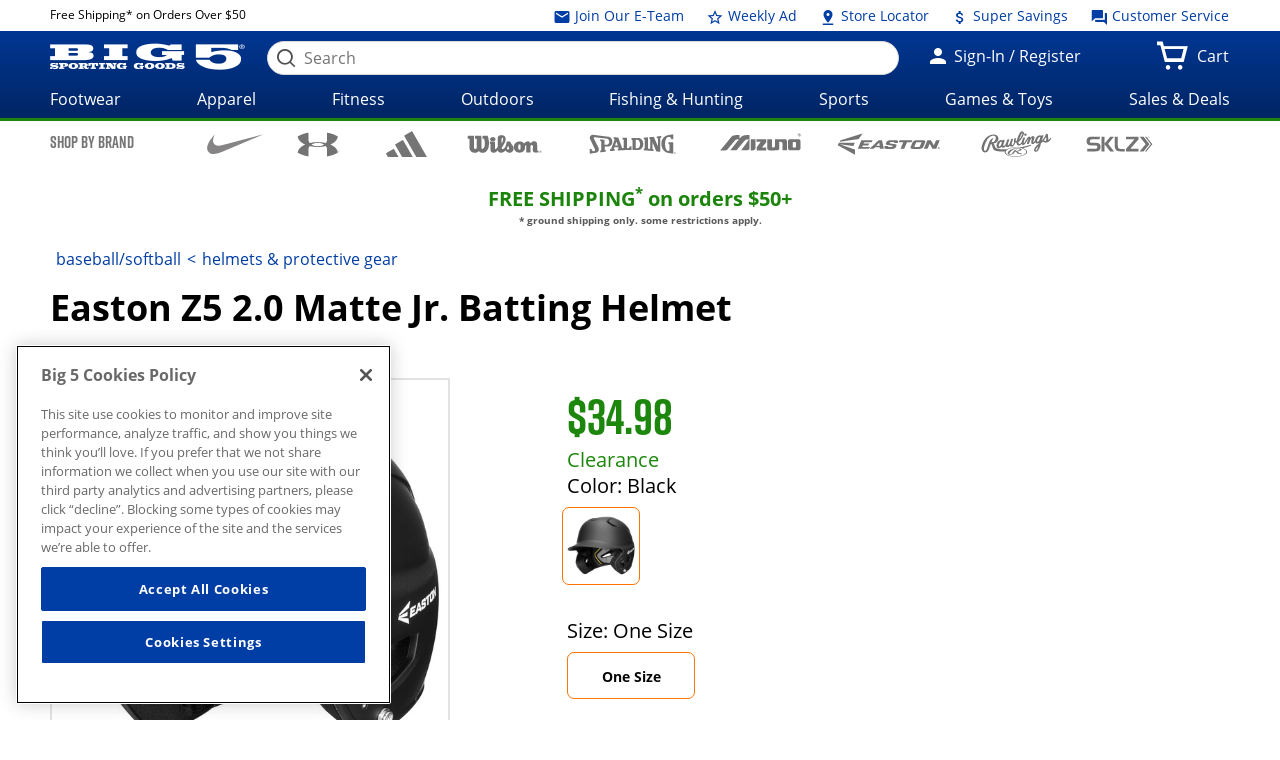

--- FILE ---
content_type: text/html;charset=utf-8
request_url: https://www.big5sportinggoods.com/store/sitewide/json/status.jsp?_=1769514201466
body_size: 38
content:
{"cartCount":"0","statusValue":"2","firstname":"","lastname":"","greeting":"???account.greeting???"}

--- FILE ---
content_type: text/html;charset=utf-8
request_url: https://www.big5sportinggoods.com/store/global/pdp/colorSizeJson.jsp?productId=1050102058092&color=Black&size=0000&imagedisplaysequence=&_=1769514201467
body_size: 467
content:
{
  "productName": "Z5 2.0 Matte Jr. Batting Helmet",
  "sizeIn": "0000",
  "price": {"price-data": "&lt;div class=&#034;price clearance-price&#034;&gt;$34.98&lt;/div&gt;\n\t\t\t\t\t\t&lt;div class=&#034;price-label clearance-label&#034;&gt;Clearance&lt;/div&gt;"},
  "skuId": "5528385",
  "skuStyle": "A168092BK",
  "slectedSize": "One Size",
  "slectedColour": "Black",
  "remainingQty": "0",
  "pdpMnImg": "/catalogimage/img/product/rwd/large/1050_10205_8092_015_large_02.jpg",
  "callForPrice": "false",
  "showCartPrice": "",
  "callForPriceMessage": "CALL STORE FOR CURRENT PRICING",
  "badgeType": "/store/resources/images/badges/clear.png",
  "inStock": "false",
  "displayName": "",
  "items": [{
    "sizeKey": "0000",
    "sizeValue": "One Size"
  }],
  "Images": [{
    "zoomImage": "/catalogimage/img/product/rwd/zoom/1050_10205_8092_015_zoom_02.jpg",
    "xlargeImage": "/catalogimage/img/product/rwd/xlarge/1050_10205_8092_015_xlarge_02.jpg",
    "largeImage": "/catalogimage/img/product/rwd/large/1050_10205_8092_015_large_02.jpg",
    "bigImage": "/catalogimage/img/product/rwd/big/1050_10205_8092_015_big_02.jpg",
    "mediumImage": "/catalogimage/img/product/rwd/medium/1050_10205_8092_015_medium_02.jpg",
    "smallImage": "/catalogimage/img/product/rwd/small/1050_10205_8092_015_small_02.jpg",
    "xsmallImage": "/catalogimage/img/product/rwd/xsmall/1050_10205_8092_015_xsmall_02.jpg",
    "thumbImage": "/catalogimage/img/product/rwd/thumb/1050_10205_8092_015_thumb_02.jpg"
  }]
}

--- FILE ---
content_type: text/javascript;charset=UTF-8
request_url: https://apps.bazaarvoice.com/apps/vendors/react-is_bv_chunk.js
body_size: 639
content:
/*! For license information please see react-is_bv_chunk.js.LICENSE.txt */
"use strict";(self.BV_VLM_CHUNKS=self.BV_VLM_CHUNKS||[]).push([["vendors/react-is_bv_chunk"],{"../node_modules/react-is/cjs/react-is.production.min.js":(e,o)=>{var r="function"==typeof Symbol&&Symbol.for,t=r?Symbol.for("react.element"):60103,n=r?Symbol.for("react.portal"):60106,c=r?Symbol.for("react.fragment"):60107,s=r?Symbol.for("react.strict_mode"):60108,f=r?Symbol.for("react.profiler"):60114,i=r?Symbol.for("react.provider"):60109,u=r?Symbol.for("react.context"):60110,a=r?Symbol.for("react.async_mode"):60111,l=r?Symbol.for("react.concurrent_mode"):60111,y=r?Symbol.for("react.forward_ref"):60112,m=r?Symbol.for("react.suspense"):60113,p=r?Symbol.for("react.suspense_list"):60120,d=r?Symbol.for("react.memo"):60115,S=r?Symbol.for("react.lazy"):60116,b=r?Symbol.for("react.block"):60121,$=r?Symbol.for("react.fundamental"):60117,_=r?Symbol.for("react.responder"):60118,C=r?Symbol.for("react.scope"):60119;function M(e){if("object"==typeof e&&null!==e){var o=e.$$typeof;switch(o){case t:switch(e=e.type){case a:case l:case c:case f:case s:case m:return e;default:switch(e=e&&e.$$typeof){case u:case y:case S:case d:case i:return e;default:return o}}case n:return o}}}function j(e){return M(e)===l}o.AsyncMode=a,o.ConcurrentMode=l,o.ContextConsumer=u,o.ContextProvider=i,o.Element=t,o.ForwardRef=y,o.Fragment=c,o.Lazy=S,o.Memo=d,o.Portal=n,o.Profiler=f,o.StrictMode=s,o.Suspense=m,o.isAsyncMode=function(e){return j(e)||M(e)===a},o.isConcurrentMode=j,o.isContextConsumer=function(e){return M(e)===u},o.isContextProvider=function(e){return M(e)===i},o.isElement=function(e){return"object"==typeof e&&null!==e&&e.$$typeof===t},o.isForwardRef=function(e){return M(e)===y},o.isFragment=function(e){return M(e)===c},o.isLazy=function(e){return M(e)===S},o.isMemo=function(e){return M(e)===d},o.isPortal=function(e){return M(e)===n},o.isProfiler=function(e){return M(e)===f},o.isStrictMode=function(e){return M(e)===s},o.isSuspense=function(e){return M(e)===m},o.isValidElementType=function(e){return"string"==typeof e||"function"==typeof e||e===c||e===l||e===f||e===s||e===m||e===p||"object"==typeof e&&null!==e&&(e.$$typeof===S||e.$$typeof===d||e.$$typeof===i||e.$$typeof===u||e.$$typeof===y||e.$$typeof===$||e.$$typeof===_||e.$$typeof===C||e.$$typeof===b)},o.typeOf=M},"../node_modules/react-is/index.js":(e,o,r)=>{e.exports=r("../node_modules/react-is/cjs/react-is.production.min.js")}}]);

--- FILE ---
content_type: image/svg+xml
request_url: https://www.big5sportinggoods.com/static/assets/images/brand-logos-black/easton.svg
body_size: 3160
content:
<?xml version="1.0" encoding="utf-8"?>
<!-- Generator: Adobe Illustrator 22.0.1, SVG Export Plug-In . SVG Version: 6.00 Build 0)  -->
<svg version="1.1" id="Layer_1" xmlns="http://www.w3.org/2000/svg" xmlns:xlink="http://www.w3.org/1999/xlink" x="0px" y="0px"
	 viewBox="0 0 397.8 85.4" style="enable-background:new 0 0 397.8 85.4;" xml:space="preserve">
<style type="text/css">
	.st0{fill:none;}
	.st1{fill:#F7BC60;}
	.st2{fill:#FFFFFF;}
</style>
<pattern  x="-414.5" y="438.2" width="69" height="69" patternUnits="userSpaceOnUse" id="Polka_Dot_Pattern" viewBox="2.1 -70.9 69 69" style="overflow:visible;">
	<g>
		<rect x="2.1" y="-70.9" class="st0" width="69" height="69"/>
		<rect x="2.1" y="-70.9" class="st1" width="69" height="69"/>
		<g>
			<path class="st2" d="M61.8-71.7c0,0.1,0,0.1,0,0.2c-0.1,0.1-0.1,0.1-0.2,0.1c-0.1,0.1-0.1,0.3-0.1,0.4c-0.2,0.1,0,0.2,0,0.3
				c0,0,0,0.1,0,0.2c0,0.1,0,0.3,0.1,0.4c0.1,0.2,0.3,0.4,0.4,0.5c0.2,0.1,0.4,0.6,0.6,0.6c0.2,0,0.4-0.1,0.5-0.1
				c0.2,0,0.4,0,0.6-0.1c0.2-0.1,0.1-0.3,0.3-0.5c0.1-0.1,0.3,0,0.4-0.1c0.2-0.1,0.3-0.3,0.4-0.5c0-0.1,0-0.1,0-0.2
				c0-0.1,0.1-0.2,0.1-0.3c0-0.1-0.1-0.1-0.1-0.2c0-0.1,0-0.2,0-0.3c0-0.2,0-0.4-0.1-0.5c-0.4-0.7-1.2-0.9-2-0.8
				c-0.2,0-0.3,0.1-0.4,0.2c-0.2,0.1-0.1,0.2-0.3,0.2c-0.1,0-0.2,0.1-0.2,0.2C61.8-71.7,61.8-71.7,61.8-71.7
				C61.8-71.6,61.8-71.6,61.8-71.7"/>
			<path class="st2" d="M54.1-71.7c0,0.1,0,0.1,0,0.2c-0.1,0.1-0.1,0.1-0.2,0.1c-0.1,0.1-0.1,0.3-0.1,0.4c-0.2,0.1,0,0.2,0,0.3
				c0,0,0,0.1,0,0.2c0,0.1,0,0.3,0.1,0.4c0.1,0.2,0.3,0.4,0.4,0.5c0.2,0.1,0.4,0.6,0.6,0.6c0.2,0,0.4-0.1,0.5-0.1
				c0.2,0,0.4,0,0.6-0.1c0.2-0.1,0.1-0.3,0.3-0.5c0.1-0.1,0.3,0,0.4-0.1c0.2-0.1,0.3-0.3,0.4-0.5c0-0.1,0-0.1,0-0.2
				c0-0.1,0.1-0.2,0.1-0.3c0-0.1-0.1-0.1-0.1-0.2c0-0.1,0-0.2,0-0.3c0-0.2,0-0.4-0.1-0.5c-0.4-0.7-1.2-0.9-2-0.8
				c-0.2,0-0.3,0.1-0.4,0.2c-0.2,0.1-0.1,0.2-0.3,0.2c-0.1,0-0.2,0.1-0.2,0.2C54.1-71.7,54.1-71.7,54.1-71.7
				C54.1-71.6,54.1-71.6,54.1-71.7"/>
			<path class="st2" d="M46.4-71.7c0,0.1,0,0.1,0,0.2c-0.1,0.1-0.1,0.1-0.2,0.1c-0.1,0.1-0.1,0.3-0.1,0.4c-0.2,0.1,0,0.2,0,0.3
				c0,0,0,0.1,0,0.2c0,0.1,0,0.3,0.1,0.4c0.1,0.2,0.3,0.4,0.4,0.5c0.2,0.1,0.4,0.6,0.6,0.6c0.2,0,0.4-0.1,0.5-0.1
				c0.2,0,0.4,0,0.6-0.1c0.2-0.1,0.1-0.3,0.3-0.5c0.1-0.1,0.3,0,0.4-0.1c0.2-0.1,0.3-0.3,0.4-0.5c0-0.1,0-0.1,0-0.2
				c0-0.1,0.1-0.2,0.1-0.3c0-0.1-0.1-0.1-0.1-0.2c0-0.1,0-0.2,0-0.3c0-0.2,0-0.4-0.1-0.5c-0.4-0.7-1.2-0.9-2-0.8
				c-0.2,0-0.3,0.1-0.4,0.2c-0.2,0.1-0.1,0.2-0.3,0.2c-0.1,0-0.2,0.1-0.2,0.2C46.4-71.7,46.4-71.7,46.4-71.7
				C46.4-71.6,46.4-71.6,46.4-71.7"/>
			<path class="st2" d="M38.8-71.7c0,0.1,0,0.1,0,0.2c-0.1,0.1-0.1,0.1-0.2,0.1c-0.1,0.1-0.1,0.3-0.1,0.4c-0.2,0.1,0,0.2,0,0.3
				c0,0,0,0.1,0,0.2c0,0.1,0,0.3,0.1,0.4c0.1,0.2,0.3,0.4,0.4,0.5c0.2,0.1,0.4,0.6,0.6,0.6c0.2,0,0.4-0.1,0.5-0.1
				c0.2,0,0.4,0,0.6-0.1c0.2-0.1,0.1-0.3,0.3-0.5c0.1-0.1,0.3,0,0.4-0.1c0.2-0.1,0.3-0.3,0.4-0.5c0-0.1,0-0.1,0-0.2
				c0-0.1,0.1-0.2,0.1-0.3c0-0.1-0.1-0.1-0.1-0.2c0-0.1,0-0.2,0-0.3c0-0.2,0-0.4-0.1-0.5c-0.4-0.7-1.2-0.9-2-0.8
				c-0.2,0-0.3,0.1-0.4,0.2c-0.2,0.1-0.1,0.2-0.3,0.2c-0.1,0-0.2,0.1-0.2,0.2C38.8-71.7,38.8-71.7,38.8-71.7
				C38.8-71.6,38.8-71.6,38.8-71.7"/>
			<path class="st2" d="M31.1-71.7c0,0.1,0,0.1,0,0.2c-0.1,0.1-0.1,0.1-0.2,0.1c-0.1,0.1-0.1,0.3-0.1,0.4c-0.2,0.1,0,0.2,0,0.3
				c0,0,0,0.1,0,0.2c0,0.1,0,0.3,0.1,0.4c0.1,0.2,0.3,0.4,0.4,0.5c0.2,0.1,0.4,0.6,0.6,0.6c0.2,0,0.4-0.1,0.5-0.1
				c0.2,0,0.4,0,0.6-0.1c0.2-0.1,0.1-0.3,0.3-0.5c0.1-0.1,0.3,0,0.4-0.1c0.2-0.1,0.3-0.3,0.4-0.5c0-0.1,0-0.1,0-0.2
				c0-0.1,0.1-0.2,0.1-0.3c0-0.1-0.1-0.1-0.1-0.2c0-0.1,0-0.2,0-0.3c0-0.2,0-0.4-0.1-0.5c-0.4-0.7-1.2-0.9-2-0.8
				c-0.2,0-0.3,0.1-0.4,0.2c-0.2,0.1-0.1,0.2-0.3,0.2c-0.1,0-0.2,0.1-0.2,0.2C31.1-71.7,31.1-71.7,31.1-71.7
				C31.1-71.6,31.1-71.6,31.1-71.7"/>
			<path class="st2" d="M23.4-71.7c0,0.1,0,0.1,0,0.2c-0.1,0.1-0.1,0.1-0.2,0.1c-0.1,0.1-0.1,0.3-0.1,0.4c-0.2,0.1,0,0.2,0,0.3
				c0,0,0,0.1,0,0.2c0,0.1,0,0.3,0.1,0.4c0.1,0.2,0.3,0.4,0.4,0.5c0.2,0.1,0.4,0.6,0.6,0.6c0.2,0,0.4-0.1,0.5-0.1
				c0.2,0,0.4,0,0.6-0.1c0.2-0.1,0.1-0.3,0.3-0.5c0.1-0.1,0.3,0,0.4-0.1c0.2-0.1,0.3-0.3,0.4-0.5c0-0.1,0-0.1,0-0.2
				c0-0.1,0.1-0.2,0.1-0.3c0-0.1-0.1-0.1-0.1-0.2c0-0.1,0-0.2,0-0.3c0-0.2,0-0.4-0.1-0.5c-0.4-0.7-1.2-0.9-2-0.8
				c-0.2,0-0.3,0.1-0.4,0.2c-0.2,0.1-0.1,0.2-0.3,0.2c-0.1,0-0.2,0.1-0.2,0.2C23.4-71.7,23.4-71.7,23.4-71.7
				C23.4-71.6,23.4-71.6,23.4-71.7"/>
			<path class="st2" d="M15.8-71.7c0,0.1,0,0.1,0,0.2c-0.1,0.1-0.1,0.1-0.2,0.1c-0.1,0.1-0.1,0.3-0.1,0.4c-0.2,0.1,0,0.2,0,0.3
				c0,0,0,0.1,0,0.2c0,0.1,0,0.3,0.1,0.4c0.1,0.2,0.3,0.4,0.4,0.5c0.2,0.1,0.4,0.6,0.6,0.6c0.2,0,0.4-0.1,0.5-0.1
				c0.2,0,0.4,0,0.6-0.1c0.2-0.1,0.1-0.3,0.3-0.5c0.1-0.1,0.3,0,0.4-0.1c0.2-0.1,0.3-0.3,0.4-0.5c0-0.1,0-0.1,0-0.2
				c0-0.1,0.1-0.2,0.1-0.3c0-0.1-0.1-0.1-0.1-0.2c0-0.1,0-0.2,0-0.3c0-0.2,0-0.4-0.1-0.5c-0.4-0.7-1.2-0.9-2-0.8
				c-0.2,0-0.3,0.1-0.4,0.2c-0.2,0.1-0.1,0.2-0.3,0.2c-0.1,0-0.2,0.1-0.2,0.2C15.8-71.7,15.8-71.7,15.8-71.7
				C15.8-71.6,15.8-71.6,15.8-71.7"/>
			<path class="st2" d="M8.1-71.7c0,0.1,0,0.1,0,0.2C8-71.4,8-71.4,7.9-71.3c-0.1,0.1-0.1,0.3-0.1,0.4c-0.2,0.1,0,0.2,0,0.3
				c0,0,0,0.1,0,0.2c0,0.1,0,0.3,0.1,0.4c0.1,0.2,0.3,0.4,0.4,0.5c0.2,0.1,0.4,0.6,0.6,0.6c0.2,0,0.4-0.1,0.5-0.1
				c0.2,0,0.4,0,0.6-0.1c0.2-0.1,0.1-0.3,0.3-0.5c0.1-0.1,0.3,0,0.4-0.1c0.2-0.1,0.3-0.3,0.4-0.5c0-0.1,0-0.1,0-0.2
				c0-0.1,0.1-0.2,0.1-0.3c0-0.1-0.1-0.1-0.1-0.2c0-0.1,0-0.2,0-0.3c0-0.2,0-0.4-0.1-0.5c-0.4-0.7-1.2-0.9-2-0.8
				c-0.2,0-0.3,0.1-0.4,0.2c-0.2,0.1-0.1,0.2-0.3,0.2c-0.1,0-0.2,0.1-0.2,0.2C8.1-71.7,8.1-71.7,8.1-71.7
				C8.1-71.6,8.1-71.6,8.1-71.7"/>
			<path class="st2" d="M0.4-71.7c0,0.1,0,0.1,0,0.2c-0.1,0.1-0.1,0.1-0.2,0.1c-0.1,0.1-0.1,0.3-0.1,0.4c-0.2,0.1,0,0.2,0,0.3
				c0,0,0,0.1,0,0.2c0,0.1,0,0.3,0.1,0.4c0.1,0.2,0.3,0.4,0.4,0.5C0.8-69.4,1-69,1.2-68.9c0.2,0,0.4-0.1,0.5-0.1
				c0.2,0,0.4,0,0.6-0.1c0.2-0.1,0.1-0.3,0.3-0.5c0.1-0.1,0.3,0,0.4-0.1c0.2-0.1,0.3-0.3,0.4-0.5c0-0.1,0-0.1,0-0.2
				c0-0.1,0.1-0.2,0.1-0.3c0-0.1-0.1-0.1-0.1-0.2c0-0.1,0-0.2,0-0.3c0-0.2,0-0.4-0.1-0.5c-0.4-0.7-1.2-0.9-2-0.8
				c-0.2,0-0.3,0.1-0.4,0.2c-0.2,0.1-0.1,0.2-0.3,0.2c-0.1,0-0.2,0.1-0.2,0.2C0.4-71.7,0.4-71.7,0.4-71.7
				C0.4-71.6,0.4-71.6,0.4-71.7"/>
		</g>
		<g>
			<path class="st2" d="M69.4-71.7c0,0.1,0,0.1,0,0.2c-0.1,0.1-0.1,0.1-0.2,0.1c-0.1,0.1-0.1,0.3-0.1,0.4c-0.2,0.1,0,0.2,0,0.3
				c0,0,0,0.1,0,0.2c0,0.1,0,0.3,0.1,0.4c0.1,0.2,0.3,0.4,0.4,0.5c0.2,0.1,0.4,0.6,0.6,0.6c0.2,0,0.4-0.1,0.5-0.1
				c0.2,0,0.4,0,0.6-0.1c0.2-0.1,0.1-0.3,0.3-0.5c0.1-0.1,0.3,0,0.4-0.1c0.2-0.1,0.3-0.3,0.4-0.5c0-0.1,0-0.1,0-0.2
				c0-0.1,0.1-0.2,0.1-0.3c0-0.1-0.1-0.1-0.1-0.2c0-0.1,0-0.2,0-0.3c0-0.2,0-0.4-0.1-0.5c-0.4-0.7-1.2-0.9-2-0.8
				c-0.2,0-0.3,0.1-0.4,0.2c-0.2,0.1-0.1,0.2-0.3,0.2c-0.1,0-0.2,0.1-0.2,0.2C69.4-71.7,69.4-71.7,69.4-71.7
				C69.4-71.6,69.4-71.6,69.4-71.7"/>
		</g>
		<path class="st2" d="M0.5-71.7c0,0.1,0,0.1,0,0.2c-0.1,0.1-0.1,0.1-0.2,0.1c-0.1,0.1-0.1,0.3-0.1,0.4c-0.2,0.1,0,0.2,0,0.3
			c0,0,0,0.1,0,0.2c0,0.1,0,0.3,0.1,0.4c0.1,0.2,0.3,0.4,0.4,0.5C0.9-69.4,1-69,1.3-68.9c0.2,0,0.4-0.1,0.5-0.1c0.2,0,0.4,0,0.6-0.1
			c0.2-0.1,0.1-0.3,0.3-0.5c0.1-0.1,0.3,0,0.4-0.1c0.2-0.1,0.3-0.3,0.4-0.5c0-0.1,0-0.1,0-0.2c0-0.1,0.1-0.2,0.1-0.3
			c0-0.1-0.1-0.1-0.1-0.2c0-0.1,0-0.2,0-0.3c0-0.2,0-0.4-0.1-0.5c-0.4-0.7-1.2-0.9-2-0.8c-0.2,0-0.3,0.1-0.4,0.2
			c-0.2,0.1-0.1,0.2-0.3,0.2c-0.1,0-0.2,0.1-0.2,0.2C0.5-71.7,0.5-71.7,0.5-71.7C0.5-71.6,0.5-71.6,0.5-71.7"/>
		<g>
			<g>
				<path class="st2" d="M69.4-64c0,0.1,0,0.1,0,0.2c-0.1,0.1-0.1,0.1-0.2,0.1c-0.1,0.1-0.1,0.3-0.1,0.4c-0.2,0.1,0,0.2,0,0.3
					c0,0,0,0.1,0,0.2c0,0.1,0,0.3,0.1,0.4c0.1,0.2,0.3,0.4,0.4,0.5c0.2,0.1,0.4,0.6,0.6,0.6c0.2,0,0.4-0.1,0.5-0.1
					c0.2,0,0.4,0,0.6-0.1c0.2-0.1,0.1-0.3,0.3-0.5c0.1-0.1,0.3,0,0.4-0.1c0.2-0.1,0.3-0.3,0.4-0.5c0-0.1,0-0.1,0-0.2
					c0-0.1,0.1-0.2,0.1-0.3c0-0.1-0.1-0.1-0.1-0.2c0-0.1,0-0.2,0-0.3c0-0.2,0-0.4-0.1-0.5c-0.4-0.7-1.2-0.9-2-0.8
					c-0.2,0-0.3,0.1-0.4,0.2c-0.2,0.1-0.1,0.2-0.3,0.2c-0.1,0-0.2,0.1-0.2,0.2C69.4-64,69.4-64.1,69.4-64C69.4-64,69.4-64,69.4-64"
					/>
				<path class="st2" d="M61.8-64c0,0.1,0,0.1,0,0.2c-0.1,0.1-0.1,0.1-0.2,0.1c-0.1,0.1-0.1,0.3-0.1,0.4c-0.2,0.1,0,0.2,0,0.3
					c0,0,0,0.1,0,0.2c0,0.1,0,0.3,0.1,0.4c0.1,0.2,0.3,0.4,0.4,0.5c0.2,0.1,0.4,0.6,0.6,0.6c0.2,0,0.4-0.1,0.5-0.1
					c0.2,0,0.4,0,0.6-0.1c0.2-0.1,0.1-0.3,0.3-0.5c0.1-0.1,0.3,0,0.4-0.1c0.2-0.1,0.3-0.3,0.4-0.5c0-0.1,0-0.1,0-0.2
					c0-0.1,0.1-0.2,0.1-0.3c0-0.1-0.1-0.1-0.1-0.2c0-0.1,0-0.2,0-0.3c0-0.2,0-0.4-0.1-0.5c-0.4-0.7-1.2-0.9-2-0.8
					c-0.2,0-0.3,0.1-0.4,0.2c-0.2,0.1-0.1,0.2-0.3,0.2c-0.1,0-0.2,0.1-0.2,0.2C61.8-64,61.8-64.1,61.8-64C61.8-64,61.8-64,61.8-64"
					/>
				<path class="st2" d="M54.1-64c0,0.1,0,0.1,0,0.2c-0.1,0.1-0.1,0.1-0.2,0.1c-0.1,0.1-0.1,0.3-0.1,0.4c-0.2,0.1,0,0.2,0,0.3
					c0,0,0,0.1,0,0.2c0,0.1,0,0.3,0.1,0.4c0.1,0.2,0.3,0.4,0.4,0.5c0.2,0.1,0.4,0.6,0.6,0.6c0.2,0,0.4-0.1,0.5-0.1
					c0.2,0,0.4,0,0.6-0.1c0.2-0.1,0.1-0.3,0.3-0.5c0.1-0.1,0.3,0,0.4-0.1c0.2-0.1,0.3-0.3,0.4-0.5c0-0.1,0-0.1,0-0.2
					c0-0.1,0.1-0.2,0.1-0.3c0-0.1-0.1-0.1-0.1-0.2c0-0.1,0-0.2,0-0.3c0-0.2,0-0.4-0.1-0.5c-0.4-0.7-1.2-0.9-2-0.8
					c-0.2,0-0.3,0.1-0.4,0.2c-0.2,0.1-0.1,0.2-0.3,0.2c-0.1,0-0.2,0.1-0.2,0.2C54.1-64,54.1-64.1,54.1-64C54.1-64,54.1-64,54.1-64"
					/>
				<path class="st2" d="M46.5-64c0,0.1,0,0.1,0,0.2c-0.1,0.1-0.1,0.1-0.2,0.1c-0.1,0.1-0.1,0.3-0.1,0.4c-0.2,0.1,0,0.2,0,0.3
					c0,0,0,0.1,0,0.2c0,0.1,0,0.3,0.1,0.4c0.1,0.2,0.3,0.4,0.4,0.5c0.2,0.1,0.4,0.6,0.6,0.6c0.2,0,0.4-0.1,0.5-0.1
					c0.2,0,0.4,0,0.6-0.1c0.2-0.1,0.1-0.3,0.3-0.5c0.1-0.1,0.3,0,0.4-0.1c0.2-0.1,0.3-0.3,0.4-0.5c0-0.1,0-0.1,0-0.2
					c0-0.1,0.1-0.2,0.1-0.3c0-0.1-0.1-0.1-0.1-0.2c0-0.1,0-0.2,0-0.3c0-0.2,0-0.4-0.1-0.5c-0.4-0.7-1.2-0.9-2-0.8
					c-0.2,0-0.3,0.1-0.4,0.2c-0.2,0.1-0.1,0.2-0.3,0.2c-0.1,0-0.2,0.1-0.2,0.2C46.5-64,46.5-64.1,46.5-64C46.5-64,46.5-64,46.5-64"
					/>
				<path class="st2" d="M38.8-64c0,0.1,0,0.1,0,0.2c-0.1,0.1-0.1,0.1-0.2,0.1c-0.1,0.1-0.1,0.3-0.1,0.4c-0.2,0.1,0,0.2,0,0.3
					c0,0,0,0.1,0,0.2c0,0.1,0,0.3,0.1,0.4c0.1,0.2,0.3,0.4,0.4,0.5c0.2,0.1,0.4,0.6,0.6,0.6c0.2,0,0.4-0.1,0.5-0.1
					c0.2,0,0.4,0,0.6-0.1c0.2-0.1,0.1-0.3,0.3-0.5c0.1-0.1,0.3,0,0.4-0.1c0.2-0.1,0.3-0.3,0.4-0.5c0-0.1,0-0.1,0-0.2
					c0-0.1,0.1-0.2,0.1-0.3c0-0.1-0.1-0.1-0.1-0.2c0-0.1,0-0.2,0-0.3c0-0.2,0-0.4-0.1-0.5c-0.4-0.7-1.2-0.9-2-0.8
					c-0.2,0-0.3,0.1-0.4,0.2c-0.2,0.1-0.1,0.2-0.3,0.2c-0.1,0-0.2,0.1-0.2,0.2C38.8-64,38.8-64.1,38.8-64C38.8-64,38.8-64,38.8-64"
					/>
				<path class="st2" d="M31.1-64c0,0.1,0,0.1,0,0.2c-0.1,0.1-0.1,0.1-0.2,0.1c-0.1,0.1-0.1,0.3-0.1,0.4c-0.2,0.1,0,0.2,0,0.3
					c0,0,0,0.1,0,0.2c0,0.1,0,0.3,0.1,0.4c0.1,0.2,0.3,0.4,0.4,0.5c0.2,0.1,0.4,0.6,0.6,0.6c0.2,0,0.4-0.1,0.5-0.1
					c0.2,0,0.4,0,0.6-0.1c0.2-0.1,0.1-0.3,0.3-0.5c0.1-0.1,0.3,0,0.4-0.1c0.2-0.1,0.3-0.3,0.4-0.5c0-0.1,0-0.1,0-0.2
					c0-0.1,0.1-0.2,0.1-0.3c0-0.1-0.1-0.1-0.1-0.2c0-0.1,0-0.2,0-0.3c0-0.2,0-0.4-0.1-0.5c-0.4-0.7-1.2-0.9-2-0.8
					c-0.2,0-0.3,0.1-0.4,0.2c-0.2,0.1-0.1,0.2-0.3,0.2c-0.1,0-0.2,0.1-0.2,0.2C31.1-64,31.1-64.1,31.1-64C31.1-64,31.1-64,31.1-64"
					/>
				<path class="st2" d="M23.5-64c0,0.1,0,0.1,0,0.2c-0.1,0.1-0.1,0.1-0.2,0.1c-0.1,0.1-0.1,0.3-0.1,0.4c-0.2,0.1,0,0.2,0,0.3
					c0,0,0,0.1,0,0.2c0,0.1,0,0.3,0.1,0.4c0.1,0.2,0.3,0.4,0.4,0.5c0.2,0.1,0.4,0.6,0.6,0.6c0.2,0,0.4-0.1,0.5-0.1
					c0.2,0,0.4,0,0.6-0.1c0.2-0.1,0.1-0.3,0.3-0.5c0.1-0.1,0.3,0,0.4-0.1c0.2-0.1,0.3-0.3,0.4-0.5c0-0.1,0-0.1,0-0.2
					c0-0.1,0.1-0.2,0.1-0.3c0-0.1-0.1-0.1-0.1-0.2c0-0.1,0-0.2,0-0.3c0-0.2,0-0.4-0.1-0.5c-0.4-0.7-1.2-0.9-2-0.8
					c-0.2,0-0.3,0.1-0.4,0.2c-0.2,0.1-0.1,0.2-0.3,0.2c-0.1,0-0.2,0.1-0.2,0.2C23.5-64,23.5-64.1,23.5-64C23.5-64,23.5-64,23.5-64"
					/>
				<path class="st2" d="M15.8-64c0,0.1,0,0.1,0,0.2c-0.1,0.1-0.1,0.1-0.2,0.1c-0.1,0.1-0.1,0.3-0.1,0.4c-0.2,0.1,0,0.2,0,0.3
					c0,0,0,0.1,0,0.2c0,0.1,0,0.3,0.1,0.4c0.1,0.2,0.3,0.4,0.4,0.5c0.2,0.1,0.4,0.6,0.6,0.6c0.2,0,0.4-0.1,0.5-0.1
					c0.2,0,0.4,0,0.6-0.1c0.2-0.1,0.1-0.3,0.3-0.5c0.1-0.1,0.3,0,0.4-0.1c0.2-0.1,0.3-0.3,0.4-0.5c0-0.1,0-0.1,0-0.2
					c0-0.1,0.1-0.2,0.1-0.3c0-0.1-0.1-0.1-0.1-0.2c0-0.1,0-0.2,0-0.3c0-0.2,0-0.4-0.1-0.5c-0.4-0.7-1.2-0.9-2-0.8
					c-0.2,0-0.3,0.1-0.4,0.2c-0.2,0.1-0.1,0.2-0.3,0.2c-0.1,0-0.2,0.1-0.2,0.2C15.8-64,15.8-64.1,15.8-64C15.8-64,15.8-64,15.8-64"
					/>
				<path class="st2" d="M8.2-64c0,0.1,0,0.1,0,0.2C8.1-63.7,8-63.7,8-63.7c-0.1,0.1-0.1,0.3-0.1,0.4c-0.2,0.1,0,0.2,0,0.3
					c0,0,0,0.1,0,0.2c0,0.1,0,0.3,0.1,0.4C8-62.2,8.2-62,8.3-61.9c0.2,0.1,0.4,0.6,0.6,0.6c0.2,0,0.4-0.1,0.5-0.1
					c0.2,0,0.4,0,0.6-0.1c0.2-0.1,0.1-0.3,0.3-0.5c0.1-0.1,0.3,0,0.4-0.1c0.2-0.1,0.3-0.3,0.4-0.5c0-0.1,0-0.1,0-0.2
					c0-0.1,0.1-0.2,0.1-0.3c0-0.1-0.1-0.1-0.1-0.2c0-0.1,0-0.2,0-0.3c0-0.2,0-0.4-0.1-0.5c-0.4-0.7-1.2-0.9-2-0.8
					c-0.2,0-0.3,0.1-0.4,0.2c-0.2,0.1-0.1,0.2-0.3,0.2c-0.1,0-0.2,0.1-0.2,0.2C8.2-64,8.2-64.1,8.2-64C8.1-64,8.1-64,8.2-64"/>
				<path class="st2" d="M0.5-64c0,0.1,0,0.1,0,0.2c-0.1,0.1-0.1,0.1-0.2,0.1c-0.1,0.1-0.1,0.3-0.1,0.4c-0.2,0.1,0,0.2,0,0.3
					c0,0,0,0.1,0,0.2c0,0.1,0,0.3,0.1,0.4c0.1,0.2,0.3,0.4,0.4,0.5c0.2,0.1,0.4,0.6,0.6,0.6c0.2,0,0.4-0.1,0.5-0.1
					c0.2,0,0.4,0,0.6-0.1c0.2-0.1,0.1-0.3,0.3-0.5C2.8-62,3-61.9,3.1-62c0.2-0.1,0.3-0.3,0.4-0.5c0-0.1,0-0.1,0-0.2
					c0-0.1,0.1-0.2,0.1-0.3c0-0.1-0.1-0.1-0.1-0.2c0-0.1,0-0.2,0-0.3c0-0.2,0-0.4-0.1-0.5c-0.4-0.7-1.2-0.9-2-0.8
					c-0.2,0-0.3,0.1-0.4,0.2c-0.2,0.1-0.1,0.2-0.3,0.2c-0.1,0-0.2,0.1-0.2,0.2C0.5-64,0.5-64.1,0.5-64C0.5-64,0.5-64,0.5-64"/>
			</g>
			<g>
				<path class="st2" d="M69.4-56.3c0,0.1,0,0.1,0,0.2c-0.1,0.1-0.1,0.1-0.2,0.1c-0.1,0.1-0.1,0.3-0.1,0.4c-0.2,0.1,0,0.2,0,0.3
					c0,0,0,0.1,0,0.2c0,0.1,0,0.3,0.1,0.4c0.1,0.2,0.3,0.4,0.4,0.5c0.2,0.1,0.4,0.6,0.6,0.6c0.2,0,0.4-0.1,0.5-0.1
					c0.2,0,0.4,0,0.6-0.1c0.2-0.1,0.1-0.3,0.3-0.5c0.1-0.1,0.3,0,0.4-0.1c0.2-0.1,0.3-0.3,0.4-0.5c0-0.1,0-0.1,0-0.2
					c0-0.1,0.1-0.2,0.1-0.3c0-0.1-0.1-0.1-0.1-0.2c0-0.1,0-0.2,0-0.3c0-0.2,0-0.4-0.1-0.5c-0.4-0.7-1.2-0.9-2-0.8
					c-0.2,0-0.3,0.1-0.4,0.2c-0.2,0.1-0.1,0.2-0.3,0.2c-0.1,0-0.2,0.1-0.2,0.2C69.4-56.4,69.4-56.4,69.4-56.3
					C69.4-56.3,69.4-56.3,69.4-56.3"/>
				<path class="st2" d="M61.8-56.3c0,0.1,0,0.1,0,0.2c-0.1,0.1-0.1,0.1-0.2,0.1c-0.1,0.1-0.1,0.3-0.1,0.4c-0.2,0.1,0,0.2,0,0.3
					c0,0,0,0.1,0,0.2c0,0.1,0,0.3,0.1,0.4c0.1,0.2,0.3,0.4,0.4,0.5c0.2,0.1,0.4,0.6,0.6,0.6c0.2,0,0.4-0.1,0.5-0.1
					c0.2,0,0.4,0,0.6-0.1c0.2-0.1,0.1-0.3,0.3-0.5c0.1-0.1,0.3,0,0.4-0.1c0.2-0.1,0.3-0.3,0.4-0.5c0-0.1,0-0.1,0-0.2
					c0-0.1,0.1-0.2,0.1-0.3c0-0.1-0.1-0.1-0.1-0.2c0-0.1,0-0.2,0-0.3c0-0.2,0-0.4-0.1-0.5c-0.4-0.7-1.2-0.9-2-0.8
					c-0.2,0-0.3,0.1-0.4,0.2c-0.2,0.1-0.1,0.2-0.3,0.2c-0.1,0-0.2,0.1-0.2,0.2C61.8-56.4,61.8-56.4,61.8-56.3
					C61.8-56.3,61.8-56.3,61.8-56.3"/>
				<path class="st2" d="M54.1-56.3c0,0.1,0,0.1,0,0.2C54-56.1,54-56.1,53.9-56c-0.1,0.1-0.1,0.3-0.1,0.4c-0.2,0.1,0,0.2,0,0.3
					c0,0,0,0.1,0,0.2c0,0.1,0,0.3,0.1,0.4c0.1,0.2,0.3,0.4,0.4,0.5c0.2,0.1,0.4,0.6,0.6,0.6c0.2,0,0.4-0.1,0.5-0.1
					c0.2,0,0.4,0,0.6-0.1c0.2-0.1,0.1-0.3,0.3-0.5c0.1-0.1,0.3,0,0.4-0.1c0.2-0.1,0.3-0.3,0.4-0.5c0-0.1,0-0.1,0-0.2
					c0-0.1,0.1-0.2,0.1-0.3c0-0.1-0.1-0.1-0.1-0.2c0-0.1,0-0.2,0-0.3c0-0.2,0-0.4-0.1-0.5c-0.4-0.7-1.2-0.9-2-0.8
					c-0.2,0-0.3,0.1-0.4,0.2c-0.2,0.1-0.1,0.2-0.3,0.2c-0.1,0-0.2,0.1-0.2,0.2C54.1-56.4,54.1-56.4,54.1-56.3
					C54.1-56.3,54.1-56.3,54.1-56.3"/>
				<path class="st2" d="M46.5-56.3c0,0.1,0,0.1,0,0.2c-0.1,0.1-0.1,0.1-0.2,0.1c-0.1,0.1-0.1,0.3-0.1,0.4c-0.2,0.1,0,0.2,0,0.3
					c0,0,0,0.1,0,0.2c0,0.1,0,0.3,0.1,0.4c0.1,0.2,0.3,0.4,0.4,0.5c0.2,0.1,0.4,0.6,0.6,0.6c0.2,0,0.4-0.1,0.5-0.1
					c0.2,0,0.4,0,0.6-0.1c0.2-0.1,0.1-0.3,0.3-0.5c0.1-0.1,0.3,0,0.4-0.1c0.2-0.1,0.3-0.3,0.4-0.5c0-0.1,0-0.1,0-0.2
					c0-0.1,0.1-0.2,0.1-0.3c0-0.1-0.1-0.1-0.1-0.2c0-0.1,0-0.2,0-0.3c0-0.2,0-0.4-0.1-0.5c-0.4-0.7-1.2-0.9-2-0.8
					c-0.2,0-0.3,0.1-0.4,0.2c-0.2,0.1-0.1,0.2-0.3,0.2c-0.1,0-0.2,0.1-0.2,0.2C46.5-56.4,46.5-56.4,46.5-56.3
					C46.5-56.3,46.5-56.3,46.5-56.3"/>
				<path class="st2" d="M38.8-56.3c0,0.1,0,0.1,0,0.2c-0.1,0.1-0.1,0.1-0.2,0.1c-0.1,0.1-0.1,0.3-0.1,0.4c-0.2,0.1,0,0.2,0,0.3
					c0,0,0,0.1,0,0.2c0,0.1,0,0.3,0.1,0.4c0.1,0.2,0.3,0.4,0.4,0.5c0.2,0.1,0.4,0.6,0.6,0.6c0.2,0,0.4-0.1,0.5-0.1
					c0.2,0,0.4,0,0.6-0.1c0.2-0.1,0.1-0.3,0.3-0.5c0.1-0.1,0.3,0,0.4-0.1c0.2-0.1,0.3-0.3,0.4-0.5c0-0.1,0-0.1,0-0.2
					c0-0.1,0.1-0.2,0.1-0.3c0-0.1-0.1-0.1-0.1-0.2c0-0.1,0-0.2,0-0.3c0-0.2,0-0.4-0.1-0.5c-0.4-0.7-1.2-0.9-2-0.8
					c-0.2,0-0.3,0.1-0.4,0.2c-0.2,0.1-0.1,0.2-0.3,0.2c-0.1,0-0.2,0.1-0.2,0.2C38.8-56.4,38.8-56.4,38.8-56.3
					C38.8-56.3,38.8-56.3,38.8-56.3"/>
				<path class="st2" d="M31.1-56.3c0,0.1,0,0.1,0,0.2c-0.1,0.1-0.1,0.1-0.2,0.1c-0.1,0.1-0.1,0.3-0.1,0.4c-0.2,0.1,0,0.2,0,0.3
					c0,0,0,0.1,0,0.2c0,0.1,0,0.3,0.1,0.4c0.1,0.2,0.3,0.4,0.4,0.5c0.2,0.1,0.4,0.6,0.6,0.6c0.2,0,0.4-0.1,0.5-0.1
					c0.2,0,0.4,0,0.6-0.1c0.2-0.1,0.1-0.3,0.3-0.5c0.1-0.1,0.3,0,0.4-0.1c0.2-0.1,0.3-0.3,0.4-0.5c0-0.1,0-0.1,0-0.2
					c0-0.1,0.1-0.2,0.1-0.3c0-0.1-0.1-0.1-0.1-0.2c0-0.1,0-0.2,0-0.3c0-0.2,0-0.4-0.1-0.5c-0.4-0.7-1.2-0.9-2-0.8
					c-0.2,0-0.3,0.1-0.4,0.2c-0.2,0.1-0.1,0.2-0.3,0.2c-0.1,0-0.2,0.1-0.2,0.2C31.1-56.4,31.1-56.4,31.1-56.3
					C31.1-56.3,31.1-56.3,31.1-56.3"/>
				<path class="st2" d="M23.5-56.3c0,0.1,0,0.1,0,0.2c-0.1,0.1-0.1,0.1-0.2,0.1c-0.1,0.1-0.1,0.3-0.1,0.4c-0.2,0.1,0,0.2,0,0.3
					c0,0,0,0.1,0,0.2c0,0.1,0,0.3,0.1,0.4c0.1,0.2,0.3,0.4,0.4,0.5c0.2,0.1,0.4,0.6,0.6,0.6c0.2,0,0.4-0.1,0.5-0.1
					c0.2,0,0.4,0,0.6-0.1c0.2-0.1,0.1-0.3,0.3-0.5c0.1-0.1,0.3,0,0.4-0.1c0.2-0.1,0.3-0.3,0.4-0.5c0-0.1,0-0.1,0-0.2
					c0-0.1,0.1-0.2,0.1-0.3c0-0.1-0.1-0.1-0.1-0.2c0-0.1,0-0.2,0-0.3c0-0.2,0-0.4-0.1-0.5c-0.4-0.7-1.2-0.9-2-0.8
					c-0.2,0-0.3,0.1-0.4,0.2c-0.2,0.1-0.1,0.2-0.3,0.2c-0.1,0-0.2,0.1-0.2,0.2C23.5-56.4,23.5-56.4,23.5-56.3
					C23.5-56.3,23.5-56.3,23.5-56.3"/>
				<path class="st2" d="M15.8-56.3c0,0.1,0,0.1,0,0.2c-0.1,0.1-0.1,0.1-0.2,0.1c-0.1,0.1-0.1,0.3-0.1,0.4c-0.2,0.1,0,0.2,0,0.3
					c0,0,0,0.1,0,0.2c0,0.1,0,0.3,0.1,0.4c0.1,0.2,0.3,0.4,0.4,0.5c0.2,0.1,0.4,0.6,0.6,0.6c0.2,0,0.4-0.1,0.5-0.1
					c0.2,0,0.4,0,0.6-0.1c0.2-0.1,0.1-0.3,0.3-0.5c0.1-0.1,0.3,0,0.4-0.1c0.2-0.1,0.3-0.3,0.4-0.5c0-0.1,0-0.1,0-0.2
					c0-0.1,0.1-0.2,0.1-0.3c0-0.1-0.1-0.1-0.1-0.2c0-0.1,0-0.2,0-0.3c0-0.2,0-0.4-0.1-0.5c-0.4-0.7-1.2-0.9-2-0.8
					c-0.2,0-0.3,0.1-0.4,0.2c-0.2,0.1-0.1,0.2-0.3,0.2c-0.1,0-0.2,0.1-0.2,0.2C15.8-56.4,15.8-56.4,15.8-56.3
					C15.8-56.3,15.8-56.3,15.8-56.3"/>
				<path class="st2" d="M8.2-56.3c0,0.1,0,0.1,0,0.2C8.1-56.1,8-56.1,8-56c-0.1,0.1-0.1,0.3-0.1,0.4c-0.2,0.1,0,0.2,0,0.3
					c0,0,0,0.1,0,0.2c0,0.1,0,0.3,0.1,0.4c0.1,0.2,0.3,0.4,0.4,0.5c0.2,0.1,0.4,0.6,0.6,0.6c0.2,0,0.4-0.1,0.5-0.1
					c0.2,0,0.4,0,0.6-0.1c0.2-0.1,0.1-0.3,0.3-0.5c0.1-0.1,0.3,0,0.4-0.1c0.2-0.1,0.3-0.3,0.4-0.5c0-0.1,0-0.1,0-0.2
					c0-0.1,0.1-0.2,0.1-0.3c0-0.1-0.1-0.1-0.1-0.2c0-0.1,0-0.2,0-0.3c0-0.2,0-0.4-0.1-0.5c-0.4-0.7-1.2-0.9-2-0.8
					c-0.2,0-0.3,0.1-0.4,0.2c-0.2,0.1-0.1,0.2-0.3,0.2c-0.1,0-0.2,0.1-0.2,0.2C8.2-56.4,8.2-56.4,8.2-56.3
					C8.1-56.3,8.1-56.3,8.2-56.3"/>
				<path class="st2" d="M0.5-56.3c0,0.1,0,0.1,0,0.2c-0.1,0.1-0.1,0.1-0.2,0.1c-0.1,0.1-0.1,0.3-0.1,0.4c-0.2,0.1,0,0.2,0,0.3
					c0,0,0,0.1,0,0.2c0,0.1,0,0.3,0.1,0.4c0.1,0.2,0.3,0.4,0.4,0.5c0.2,0.1,0.4,0.6,0.6,0.6c0.2,0,0.4-0.1,0.5-0.1
					c0.2,0,0.4,0,0.6-0.1c0.2-0.1,0.1-0.3,0.3-0.5c0.1-0.1,0.3,0,0.4-0.1c0.2-0.1,0.3-0.3,0.4-0.5c0-0.1,0-0.1,0-0.2
					c0-0.1,0.1-0.2,0.1-0.3c0-0.1-0.1-0.1-0.1-0.2c0-0.1,0-0.2,0-0.3c0-0.2,0-0.4-0.1-0.5c-0.4-0.7-1.2-0.9-2-0.8
					c-0.2,0-0.3,0.1-0.4,0.2c-0.2,0.1-0.1,0.2-0.3,0.2c-0.1,0-0.2,0.1-0.2,0.2C0.5-56.4,0.5-56.4,0.5-56.3
					C0.5-56.3,0.5-56.3,0.5-56.3"/>
			</g>
			<g>
				<path class="st2" d="M69.4-48.7c0,0.1,0,0.1,0,0.2c-0.1,0.1-0.1,0.1-0.2,0.1c-0.1,0.1-0.1,0.3-0.1,0.4c-0.2,0.1,0,0.2,0,0.3
					c0,0,0,0.1,0,0.2c0,0.1,0,0.3,0.1,0.4c0.1,0.2,0.3,0.4,0.4,0.5c0.2,0.1,0.4,0.6,0.6,0.6c0.2,0,0.4-0.1,0.5-0.1
					c0.2,0,0.4,0,0.6-0.1c0.2-0.1,0.1-0.3,0.3-0.5c0.1-0.1,0.3,0,0.4-0.1c0.2-0.1,0.3-0.3,0.4-0.5c0-0.1,0-0.1,0-0.2
					c0-0.1,0.1-0.2,0.1-0.3c0-0.1-0.1-0.1-0.1-0.2c0-0.1,0-0.2,0-0.3c0-0.2,0-0.4-0.1-0.5c-0.4-0.7-1.2-0.9-2-0.8
					c-0.2,0-0.3,0.1-0.4,0.2c-0.2,0.1-0.1,0.2-0.3,0.2c-0.1,0-0.2,0.1-0.2,0.2C69.4-48.7,69.4-48.8,69.4-48.7
					C69.4-48.7,69.4-48.7,69.4-48.7"/>
				<path class="st2" d="M61.8-48.7c0,0.1,0,0.1,0,0.2c-0.1,0.1-0.1,0.1-0.2,0.1c-0.1,0.1-0.1,0.3-0.1,0.4c-0.2,0.1,0,0.2,0,0.3
					c0,0,0,0.1,0,0.2c0,0.1,0,0.3,0.1,0.4c0.1,0.2,0.3,0.4,0.4,0.5c0.2,0.1,0.4,0.6,0.6,0.6c0.2,0,0.4-0.1,0.5-0.1
					c0.2,0,0.4,0,0.6-0.1c0.2-0.1,0.1-0.3,0.3-0.5c0.1-0.1,0.3,0,0.4-0.1c0.2-0.1,0.3-0.3,0.4-0.5c0-0.1,0-0.1,0-0.2
					c0-0.1,0.1-0.2,0.1-0.3c0-0.1-0.1-0.1-0.1-0.2c0-0.1,0-0.2,0-0.3c0-0.2,0-0.4-0.1-0.5c-0.4-0.7-1.2-0.9-2-0.8
					c-0.2,0-0.3,0.1-0.4,0.2c-0.2,0.1-0.1,0.2-0.3,0.2c-0.1,0-0.2,0.1-0.2,0.2C61.8-48.7,61.8-48.8,61.8-48.7
					C61.8-48.7,61.8-48.7,61.8-48.7"/>
				<path class="st2" d="M54.1-48.7c0,0.1,0,0.1,0,0.2c-0.1,0.1-0.1,0.1-0.2,0.1c-0.1,0.1-0.1,0.3-0.1,0.4c-0.2,0.1,0,0.2,0,0.3
					c0,0,0,0.1,0,0.2c0,0.1,0,0.3,0.1,0.4c0.1,0.2,0.3,0.4,0.4,0.5c0.2,0.1,0.4,0.6,0.6,0.6c0.2,0,0.4-0.1,0.5-0.1
					c0.2,0,0.4,0,0.6-0.1c0.2-0.1,0.1-0.3,0.3-0.5c0.1-0.1,0.3,0,0.4-0.1c0.2-0.1,0.3-0.3,0.4-0.5c0-0.1,0-0.1,0-0.2
					c0-0.1,0.1-0.2,0.1-0.3c0-0.1-0.1-0.1-0.1-0.2c0-0.1,0-0.2,0-0.3c0-0.2,0-0.4-0.1-0.5c-0.4-0.7-1.2-0.9-2-0.8
					c-0.2,0-0.3,0.1-0.4,0.2c-0.2,0.1-0.1,0.2-0.3,0.2c-0.1,0-0.2,0.1-0.2,0.2C54.1-48.7,54.1-48.8,54.1-48.7
					C54.1-48.7,54.1-48.7,54.1-48.7"/>
				<path class="st2" d="M46.5-48.7c0,0.1,0,0.1,0,0.2c-0.1,0.1-0.1,0.1-0.2,0.1c-0.1,0.1-0.1,0.3-0.1,0.4c-0.2,0.1,0,0.2,0,0.3
					c0,0,0,0.1,0,0.2c0,0.1,0,0.3,0.1,0.4c0.1,0.2,0.3,0.4,0.4,0.5c0.2,0.1,0.4,0.6,0.6,0.6c0.2,0,0.4-0.1,0.5-0.1
					c0.2,0,0.4,0,0.6-0.1c0.2-0.1,0.1-0.3,0.3-0.5c0.1-0.1,0.3,0,0.4-0.1c0.2-0.1,0.3-0.3,0.4-0.5c0-0.1,0-0.1,0-0.2
					c0-0.1,0.1-0.2,0.1-0.3c0-0.1-0.1-0.1-0.1-0.2c0-0.1,0-0.2,0-0.3c0-0.2,0-0.4-0.1-0.5c-0.4-0.7-1.2-0.9-2-0.8
					c-0.2,0-0.3,0.1-0.4,0.2c-0.2,0.1-0.1,0.2-0.3,0.2c-0.1,0-0.2,0.1-0.2,0.2C46.5-48.7,46.5-48.8,46.5-48.7
					C46.5-48.7,46.5-48.7,46.5-48.7"/>
				<path class="st2" d="M38.8-48.7c0,0.1,0,0.1,0,0.2c-0.1,0.1-0.1,0.1-0.2,0.1c-0.1,0.1-0.1,0.3-0.1,0.4c-0.2,0.1,0,0.2,0,0.3
					c0,0,0,0.1,0,0.2c0,0.1,0,0.3,0.1,0.4c0.1,0.2,0.3,0.4,0.4,0.5c0.2,0.1,0.4,0.6,0.6,0.6c0.2,0,0.4-0.1,0.5-0.1
					c0.2,0,0.4,0,0.6-0.1c0.2-0.1,0.1-0.3,0.3-0.5c0.1-0.1,0.3,0,0.4-0.1c0.2-0.1,0.3-0.3,0.4-0.5c0-0.1,0-0.1,0-0.2
					c0-0.1,0.1-0.2,0.1-0.3c0-0.1-0.1-0.1-0.1-0.2c0-0.1,0-0.2,0-0.3c0-0.2,0-0.4-0.1-0.5c-0.4-0.7-1.2-0.9-2-0.8
					c-0.2,0-0.3,0.1-0.4,0.2c-0.2,0.1-0.1,0.2-0.3,0.2c-0.1,0-0.2,0.1-0.2,0.2C38.8-48.7,38.8-48.8,38.8-48.7
					C38.8-48.7,38.8-48.7,38.8-48.7"/>
				<path class="st2" d="M31.1-48.7c0,0.1,0,0.1,0,0.2c-0.1,0.1-0.1,0.1-0.2,0.1c-0.1,0.1-0.1,0.3-0.1,0.4c-0.2,0.1,0,0.2,0,0.3
					c0,0,0,0.1,0,0.2c0,0.1,0,0.3,0.1,0.4c0.1,0.2,0.3,0.4,0.4,0.5c0.2,0.1,0.4,0.6,0.6,0.6c0.2,0,0.4-0.1,0.5-0.1
					c0.2,0,0.4,0,0.6-0.1c0.2-0.1,0.1-0.3,0.3-0.5c0.1-0.1,0.3,0,0.4-0.1c0.2-0.1,0.3-0.3,0.4-0.5c0-0.1,0-0.1,0-0.2
					c0-0.1,0.1-0.2,0.1-0.3c0-0.1-0.1-0.1-0.1-0.2c0-0.1,0-0.2,0-0.3c0-0.2,0-0.4-0.1-0.5c-0.4-0.7-1.2-0.9-2-0.8
					c-0.2,0-0.3,0.1-0.4,0.2c-0.2,0.1-0.1,0.2-0.3,0.2c-0.1,0-0.2,0.1-0.2,0.2C31.1-48.7,31.1-48.8,31.1-48.7
					C31.1-48.7,31.1-48.7,31.1-48.7"/>
				<path class="st2" d="M23.5-48.7c0,0.1,0,0.1,0,0.2c-0.1,0.1-0.1,0.1-0.2,0.1c-0.1,0.1-0.1,0.3-0.1,0.4c-0.2,0.1,0,0.2,0,0.3
					c0,0,0,0.1,0,0.2c0,0.1,0,0.3,0.1,0.4c0.1,0.2,0.3,0.4,0.4,0.5c0.2,0.1,0.4,0.6,0.6,0.6c0.2,0,0.4-0.1,0.5-0.1
					c0.2,0,0.4,0,0.6-0.1c0.2-0.1,0.1-0.3,0.3-0.5c0.1-0.1,0.3,0,0.4-0.1c0.2-0.1,0.3-0.3,0.4-0.5c0-0.1,0-0.1,0-0.2
					c0-0.1,0.1-0.2,0.1-0.3c0-0.1-0.1-0.1-0.1-0.2c0-0.1,0-0.2,0-0.3c0-0.2,0-0.4-0.1-0.5c-0.4-0.7-1.2-0.9-2-0.8
					c-0.2,0-0.3,0.1-0.4,0.2c-0.2,0.1-0.1,0.2-0.3,0.2c-0.1,0-0.2,0.1-0.2,0.2C23.5-48.7,23.5-48.8,23.5-48.7
					C23.5-48.7,23.5-48.7,23.5-48.7"/>
				<path class="st2" d="M15.8-48.7c0,0.1,0,0.1,0,0.2c-0.1,0.1-0.1,0.1-0.2,0.1c-0.1,0.1-0.1,0.3-0.1,0.4c-0.2,0.1,0,0.2,0,0.3
					c0,0,0,0.1,0,0.2c0,0.1,0,0.3,0.1,0.4c0.1,0.2,0.3,0.4,0.4,0.5c0.2,0.1,0.4,0.6,0.6,0.6c0.2,0,0.4-0.1,0.5-0.1
					c0.2,0,0.4,0,0.6-0.1c0.2-0.1,0.1-0.3,0.3-0.5c0.1-0.1,0.3,0,0.4-0.1c0.2-0.1,0.3-0.3,0.4-0.5c0-0.1,0-0.1,0-0.2
					c0-0.1,0.1-0.2,0.1-0.3c0-0.1-0.1-0.1-0.1-0.2c0-0.1,0-0.2,0-0.3c0-0.2,0-0.4-0.1-0.5c-0.4-0.7-1.2-0.9-2-0.8
					c-0.2,0-0.3,0.1-0.4,0.2c-0.2,0.1-0.1,0.2-0.3,0.2c-0.1,0-0.2,0.1-0.2,0.2C15.8-48.7,15.8-48.8,15.8-48.7
					C15.8-48.7,15.8-48.7,15.8-48.7"/>
				<path class="st2" d="M8.2-48.7c0,0.1,0,0.1,0,0.2C8.1-48.4,8-48.4,8-48.4c-0.1,0.1-0.1,0.3-0.1,0.4c-0.2,0.1,0,0.2,0,0.3
					c0,0,0,0.1,0,0.2c0,0.1,0,0.3,0.1,0.4c0.1,0.2,0.3,0.4,0.4,0.5C8.5-46.4,8.7-46,8.9-46c0.2,0,0.4-0.1,0.5-0.1
					c0.2,0,0.4,0,0.6-0.1c0.2-0.1,0.1-0.3,0.3-0.5c0.1-0.1,0.3,0,0.4-0.1c0.2-0.1,0.3-0.3,0.4-0.5c0-0.1,0-0.1,0-0.2
					c0-0.1,0.1-0.2,0.1-0.3c0-0.1-0.1-0.1-0.1-0.2c0-0.1,0-0.2,0-0.3c0-0.2,0-0.4-0.1-0.5c-0.4-0.7-1.2-0.9-2-0.8
					c-0.2,0-0.3,0.1-0.4,0.2c-0.2,0.1-0.1,0.2-0.3,0.2c-0.1,0-0.2,0.1-0.2,0.2C8.2-48.7,8.2-48.8,8.2-48.7
					C8.1-48.7,8.1-48.7,8.2-48.7"/>
				<path class="st2" d="M0.5-48.7c0,0.1,0,0.1,0,0.2c-0.1,0.1-0.1,0.1-0.2,0.1c-0.1,0.1-0.1,0.3-0.1,0.4c-0.2,0.1,0,0.2,0,0.3
					c0,0,0,0.1,0,0.2c0,0.1,0,0.3,0.1,0.4c0.1,0.2,0.3,0.4,0.4,0.5C0.9-46.4,1-46,1.3-46c0.2,0,0.4-0.1,0.5-0.1c0.2,0,0.4,0,0.6-0.1
					c0.2-0.1,0.1-0.3,0.3-0.5c0.1-0.1,0.3,0,0.4-0.1c0.2-0.1,0.3-0.3,0.4-0.5c0-0.1,0-0.1,0-0.2c0-0.1,0.1-0.2,0.1-0.3
					c0-0.1-0.1-0.1-0.1-0.2c0-0.1,0-0.2,0-0.3c0-0.2,0-0.4-0.1-0.5c-0.4-0.7-1.2-0.9-2-0.8c-0.2,0-0.3,0.1-0.4,0.2
					c-0.2,0.1-0.1,0.2-0.3,0.2c-0.1,0-0.2,0.1-0.2,0.2C0.5-48.7,0.5-48.8,0.5-48.7C0.5-48.7,0.5-48.7,0.5-48.7"/>
			</g>
			<g>
				<path class="st2" d="M69.4-41c0,0.1,0,0.1,0,0.2c-0.1,0.1-0.1,0.1-0.2,0.1c-0.1,0.1-0.1,0.3-0.1,0.4c-0.2,0.1,0,0.2,0,0.3
					c0,0,0,0.1,0,0.2c0,0.1,0,0.3,0.1,0.4c0.1,0.2,0.3,0.4,0.4,0.5c0.2,0.1,0.4,0.6,0.6,0.6c0.2,0,0.4-0.1,0.5-0.1
					c0.2,0,0.4,0,0.6-0.1c0.2-0.1,0.1-0.3,0.3-0.5c0.1-0.1,0.3,0,0.4-0.1c0.2-0.1,0.3-0.3,0.4-0.5c0-0.1,0-0.1,0-0.2
					c0-0.1,0.1-0.2,0.1-0.3c0-0.1-0.1-0.1-0.1-0.2c0-0.1,0-0.2,0-0.3c0-0.2,0-0.4-0.1-0.5c-0.4-0.7-1.2-0.9-2-0.8
					c-0.2,0-0.3,0.1-0.4,0.2c-0.2,0.1-0.1,0.2-0.3,0.2c-0.1,0-0.2,0.1-0.2,0.2C69.4-41.1,69.4-41.1,69.4-41C69.4-41,69.4-41,69.4-41
					"/>
				<path class="st2" d="M61.8-41c0,0.1,0,0.1,0,0.2c-0.1,0.1-0.1,0.1-0.2,0.1c-0.1,0.1-0.1,0.3-0.1,0.4c-0.2,0.1,0,0.2,0,0.3
					c0,0,0,0.1,0,0.2c0,0.1,0,0.3,0.1,0.4c0.1,0.2,0.3,0.4,0.4,0.5c0.2,0.1,0.4,0.6,0.6,0.6c0.2,0,0.4-0.1,0.5-0.1
					c0.2,0,0.4,0,0.6-0.1c0.2-0.1,0.1-0.3,0.3-0.5c0.1-0.1,0.3,0,0.4-0.1c0.2-0.1,0.3-0.3,0.4-0.5c0-0.1,0-0.1,0-0.2
					c0-0.1,0.1-0.2,0.1-0.3c0-0.1-0.1-0.1-0.1-0.2c0-0.1,0-0.2,0-0.3c0-0.2,0-0.4-0.1-0.5c-0.4-0.7-1.2-0.9-2-0.8
					c-0.2,0-0.3,0.1-0.4,0.2c-0.2,0.1-0.1,0.2-0.3,0.2c-0.1,0-0.2,0.1-0.2,0.2C61.8-41.1,61.8-41.1,61.8-41C61.8-41,61.8-41,61.8-41
					"/>
				<path class="st2" d="M54.1-41c0,0.1,0,0.1,0,0.2c-0.1,0.1-0.1,0.1-0.2,0.1c-0.1,0.1-0.1,0.3-0.1,0.4c-0.2,0.1,0,0.2,0,0.3
					c0,0,0,0.1,0,0.2c0,0.1,0,0.3,0.1,0.4c0.1,0.2,0.3,0.4,0.4,0.5c0.2,0.1,0.4,0.6,0.6,0.6c0.2,0,0.4-0.1,0.5-0.1
					c0.2,0,0.4,0,0.6-0.1c0.2-0.1,0.1-0.3,0.3-0.5c0.1-0.1,0.3,0,0.4-0.1c0.2-0.1,0.3-0.3,0.4-0.5c0-0.1,0-0.1,0-0.2
					c0-0.1,0.1-0.2,0.1-0.3c0-0.1-0.1-0.1-0.1-0.2c0-0.1,0-0.2,0-0.3c0-0.2,0-0.4-0.1-0.5c-0.4-0.7-1.2-0.9-2-0.8
					c-0.2,0-0.3,0.1-0.4,0.2c-0.2,0.1-0.1,0.2-0.3,0.2c-0.1,0-0.2,0.1-0.2,0.2C54.1-41.1,54.1-41.1,54.1-41C54.1-41,54.1-41,54.1-41
					"/>
				<path class="st2" d="M46.5-41c0,0.1,0,0.1,0,0.2c-0.1,0.1-0.1,0.1-0.2,0.1c-0.1,0.1-0.1,0.3-0.1,0.4c-0.2,0.1,0,0.2,0,0.3
					c0,0,0,0.1,0,0.2c0,0.1,0,0.3,0.1,0.4c0.1,0.2,0.3,0.4,0.4,0.5c0.2,0.1,0.4,0.6,0.6,0.6c0.2,0,0.4-0.1,0.5-0.1
					c0.2,0,0.4,0,0.6-0.1c0.2-0.1,0.1-0.3,0.3-0.5c0.1-0.1,0.3,0,0.4-0.1c0.2-0.1,0.3-0.3,0.4-0.5c0-0.1,0-0.1,0-0.2
					c0-0.1,0.1-0.2,0.1-0.3c0-0.1-0.1-0.1-0.1-0.2c0-0.1,0-0.2,0-0.3c0-0.2,0-0.4-0.1-0.5c-0.4-0.7-1.2-0.9-2-0.8
					c-0.2,0-0.3,0.1-0.4,0.2c-0.2,0.1-0.1,0.2-0.3,0.2c-0.1,0-0.2,0.1-0.2,0.2C46.5-41.1,46.5-41.1,46.5-41C46.5-41,46.5-41,46.5-41
					"/>
				<path class="st2" d="M38.8-41c0,0.1,0,0.1,0,0.2c-0.1,0.1-0.1,0.1-0.2,0.1c-0.1,0.1-0.1,0.3-0.1,0.4c-0.2,0.1,0,0.2,0,0.3
					c0,0,0,0.1,0,0.2c0,0.1,0,0.3,0.1,0.4c0.1,0.2,0.3,0.4,0.4,0.5c0.2,0.1,0.4,0.6,0.6,0.6c0.2,0,0.4-0.1,0.5-0.1
					c0.2,0,0.4,0,0.6-0.1c0.2-0.1,0.1-0.3,0.3-0.5c0.1-0.1,0.3,0,0.4-0.1c0.2-0.1,0.3-0.3,0.4-0.5c0-0.1,0-0.1,0-0.2
					c0-0.1,0.1-0.2,0.1-0.3c0-0.1-0.1-0.1-0.1-0.2c0-0.1,0-0.2,0-0.3c0-0.2,0-0.4-0.1-0.5c-0.4-0.7-1.2-0.9-2-0.8
					c-0.2,0-0.3,0.1-0.4,0.2c-0.2,0.1-0.1,0.2-0.3,0.2c-0.1,0-0.2,0.1-0.2,0.2C38.8-41.1,38.8-41.1,38.8-41C38.8-41,38.8-41,38.8-41
					"/>
				<path class="st2" d="M31.1-41c0,0.1,0,0.1,0,0.2c-0.1,0.1-0.1,0.1-0.2,0.1c-0.1,0.1-0.1,0.3-0.1,0.4c-0.2,0.1,0,0.2,0,0.3
					c0,0,0,0.1,0,0.2c0,0.1,0,0.3,0.1,0.4c0.1,0.2,0.3,0.4,0.4,0.5c0.2,0.1,0.4,0.6,0.6,0.6c0.2,0,0.4-0.1,0.5-0.1
					c0.2,0,0.4,0,0.6-0.1c0.2-0.1,0.1-0.3,0.3-0.5c0.1-0.1,0.3,0,0.4-0.1c0.2-0.1,0.3-0.3,0.4-0.5c0-0.1,0-0.1,0-0.2
					c0-0.1,0.1-0.2,0.1-0.3c0-0.1-0.1-0.1-0.1-0.2c0-0.1,0-0.2,0-0.3c0-0.2,0-0.4-0.1-0.5c-0.4-0.7-1.2-0.9-2-0.8
					c-0.2,0-0.3,0.1-0.4,0.2c-0.2,0.1-0.1,0.2-0.3,0.2c-0.1,0-0.2,0.1-0.2,0.2C31.1-41.1,31.1-41.1,31.1-41C31.1-41,31.1-41,31.1-41
					"/>
				<path class="st2" d="M23.5-41c0,0.1,0,0.1,0,0.2c-0.1,0.1-0.1,0.1-0.2,0.1c-0.1,0.1-0.1,0.3-0.1,0.4c-0.2,0.1,0,0.2,0,0.3
					c0,0,0,0.1,0,0.2c0,0.1,0,0.3,0.1,0.4c0.1,0.2,0.3,0.4,0.4,0.5c0.2,0.1,0.4,0.6,0.6,0.6c0.2,0,0.4-0.1,0.5-0.1
					c0.2,0,0.4,0,0.6-0.1c0.2-0.1,0.1-0.3,0.3-0.5c0.1-0.1,0.3,0,0.4-0.1c0.2-0.1,0.3-0.3,0.4-0.5c0-0.1,0-0.1,0-0.2
					c0-0.1,0.1-0.2,0.1-0.3c0-0.1-0.1-0.1-0.1-0.2c0-0.1,0-0.2,0-0.3c0-0.2,0-0.4-0.1-0.5c-0.4-0.7-1.2-0.9-2-0.8
					c-0.2,0-0.3,0.1-0.4,0.2c-0.2,0.1-0.1,0.2-0.3,0.2c-0.1,0-0.2,0.1-0.2,0.2C23.5-41.1,23.5-41.1,23.5-41C23.5-41,23.5-41,23.5-41
					"/>
				<path class="st2" d="M15.8-41c0,0.1,0,0.1,0,0.2c-0.1,0.1-0.1,0.1-0.2,0.1c-0.1,0.1-0.1,0.3-0.1,0.4c-0.2,0.1,0,0.2,0,0.3
					c0,0,0,0.1,0,0.2c0,0.1,0,0.3,0.1,0.4c0.1,0.2,0.3,0.4,0.4,0.5c0.2,0.1,0.4,0.6,0.6,0.6c0.2,0,0.4-0.1,0.5-0.1
					c0.2,0,0.4,0,0.6-0.1c0.2-0.1,0.1-0.3,0.3-0.5c0.1-0.1,0.3,0,0.4-0.1c0.2-0.1,0.3-0.3,0.4-0.5c0-0.1,0-0.1,0-0.2
					c0-0.1,0.1-0.2,0.1-0.3c0-0.1-0.1-0.1-0.1-0.2c0-0.1,0-0.2,0-0.3c0-0.2,0-0.4-0.1-0.5c-0.4-0.7-1.2-0.9-2-0.8
					c-0.2,0-0.3,0.1-0.4,0.2c-0.2,0.1-0.1,0.2-0.3,0.2c-0.1,0-0.2,0.1-0.2,0.2C15.8-41.1,15.8-41.1,15.8-41C15.8-41,15.8-41,15.8-41
					"/>
				<path class="st2" d="M8.2-41c0,0.1,0,0.1,0,0.2C8.1-40.8,8-40.8,8-40.7c-0.1,0.1-0.1,0.3-0.1,0.4c-0.2,0.1,0,0.2,0,0.3
					c0,0,0,0.1,0,0.2c0,0.1,0,0.3,0.1,0.4c0.1,0.2,0.3,0.4,0.4,0.5c0.2,0.1,0.4,0.6,0.6,0.6c0.2,0,0.4-0.1,0.5-0.1
					c0.2,0,0.4,0,0.6-0.1c0.2-0.1,0.1-0.3,0.3-0.5c0.1-0.1,0.3,0,0.4-0.1c0.2-0.1,0.3-0.3,0.4-0.5c0-0.1,0-0.1,0-0.2
					c0-0.1,0.1-0.2,0.1-0.3c0-0.1-0.1-0.1-0.1-0.2c0-0.1,0-0.2,0-0.3c0-0.2,0-0.4-0.1-0.5c-0.4-0.7-1.2-0.9-2-0.8
					c-0.2,0-0.3,0.1-0.4,0.2c-0.2,0.1-0.1,0.2-0.3,0.2c-0.1,0-0.2,0.1-0.2,0.2C8.2-41.1,8.2-41.1,8.2-41C8.1-41,8.1-41,8.2-41"/>
				<path class="st2" d="M0.5-41c0,0.1,0,0.1,0,0.2c-0.1,0.1-0.1,0.1-0.2,0.1c-0.1,0.1-0.1,0.3-0.1,0.4c-0.2,0.1,0,0.2,0,0.3
					c0,0,0,0.1,0,0.2c0,0.1,0,0.3,0.1,0.4c0.1,0.2,0.3,0.4,0.4,0.5c0.2,0.1,0.4,0.6,0.6,0.6c0.2,0,0.4-0.1,0.5-0.1
					c0.2,0,0.4,0,0.6-0.1c0.2-0.1,0.1-0.3,0.3-0.5C2.8-39,3-39,3.1-39c0.2-0.1,0.3-0.3,0.4-0.5c0-0.1,0-0.1,0-0.2
					c0-0.1,0.1-0.2,0.1-0.3c0-0.1-0.1-0.1-0.1-0.2c0-0.1,0-0.2,0-0.3c0-0.2,0-0.4-0.1-0.5c-0.4-0.7-1.2-0.9-2-0.8
					c-0.2,0-0.3,0.1-0.4,0.2c-0.2,0.1-0.1,0.2-0.3,0.2c-0.1,0-0.2,0.1-0.2,0.2C0.5-41.1,0.5-41.1,0.5-41C0.5-41,0.5-41,0.5-41"/>
			</g>
			<g>
				<path class="st2" d="M69.4-33.4c0,0.1,0,0.1,0,0.2c-0.1,0.1-0.1,0.1-0.2,0.1c-0.1,0.1-0.1,0.3-0.1,0.4c-0.2,0.1,0,0.2,0,0.3
					c0,0,0,0.1,0,0.2c0,0.1,0,0.3,0.1,0.4c0.1,0.2,0.3,0.4,0.4,0.5c0.2,0.1,0.4,0.6,0.6,0.6c0.2,0,0.4-0.1,0.5-0.1
					c0.2,0,0.4,0,0.6-0.1c0.2-0.1,0.1-0.3,0.3-0.5c0.1-0.1,0.3,0,0.4-0.1c0.2-0.1,0.3-0.3,0.4-0.5c0-0.1,0-0.1,0-0.2
					c0-0.1,0.1-0.2,0.1-0.3c0-0.1-0.1-0.1-0.1-0.2c0-0.1,0-0.2,0-0.3c0-0.2,0-0.4-0.1-0.5c-0.4-0.7-1.2-0.9-2-0.8
					c-0.2,0-0.3,0.1-0.4,0.2c-0.2,0.1-0.1,0.2-0.3,0.2c-0.1,0-0.2,0.1-0.2,0.2C69.4-33.4,69.4-33.5,69.4-33.4
					C69.4-33.4,69.4-33.4,69.4-33.4"/>
				<path class="st2" d="M61.8-33.4c0,0.1,0,0.1,0,0.2c-0.1,0.1-0.1,0.1-0.2,0.1c-0.1,0.1-0.1,0.3-0.1,0.4c-0.2,0.1,0,0.2,0,0.3
					c0,0,0,0.1,0,0.2c0,0.1,0,0.3,0.1,0.4c0.1,0.2,0.3,0.4,0.4,0.5c0.2,0.1,0.4,0.6,0.6,0.6c0.2,0,0.4-0.1,0.5-0.1
					c0.2,0,0.4,0,0.6-0.1c0.2-0.1,0.1-0.3,0.3-0.5c0.1-0.1,0.3,0,0.4-0.1c0.2-0.1,0.3-0.3,0.4-0.5c0-0.1,0-0.1,0-0.2
					c0-0.1,0.1-0.2,0.1-0.3c0-0.1-0.1-0.1-0.1-0.2c0-0.1,0-0.2,0-0.3c0-0.2,0-0.4-0.1-0.5c-0.4-0.7-1.2-0.9-2-0.8
					c-0.2,0-0.3,0.1-0.4,0.2c-0.2,0.1-0.1,0.2-0.3,0.2c-0.1,0-0.2,0.1-0.2,0.2C61.8-33.4,61.8-33.5,61.8-33.4
					C61.8-33.4,61.8-33.4,61.8-33.4"/>
				<path class="st2" d="M54.1-33.4c0,0.1,0,0.1,0,0.2c-0.1,0.1-0.1,0.1-0.2,0.1c-0.1,0.1-0.1,0.3-0.1,0.4c-0.2,0.1,0,0.2,0,0.3
					c0,0,0,0.1,0,0.2c0,0.1,0,0.3,0.1,0.4c0.1,0.2,0.3,0.4,0.4,0.5c0.2,0.1,0.4,0.6,0.6,0.6c0.2,0,0.4-0.1,0.5-0.1
					c0.2,0,0.4,0,0.6-0.1c0.2-0.1,0.1-0.3,0.3-0.5c0.1-0.1,0.3,0,0.4-0.1c0.2-0.1,0.3-0.3,0.4-0.5c0-0.1,0-0.1,0-0.2
					c0-0.1,0.1-0.2,0.1-0.3c0-0.1-0.1-0.1-0.1-0.2c0-0.1,0-0.2,0-0.3c0-0.2,0-0.4-0.1-0.5c-0.4-0.7-1.2-0.9-2-0.8
					c-0.2,0-0.3,0.1-0.4,0.2c-0.2,0.1-0.1,0.2-0.3,0.2c-0.1,0-0.2,0.1-0.2,0.2C54.1-33.4,54.1-33.5,54.1-33.4
					C54.1-33.4,54.1-33.4,54.1-33.4"/>
				<path class="st2" d="M46.5-33.4c0,0.1,0,0.1,0,0.2c-0.1,0.1-0.1,0.1-0.2,0.1c-0.1,0.1-0.1,0.3-0.1,0.4c-0.2,0.1,0,0.2,0,0.3
					c0,0,0,0.1,0,0.2c0,0.1,0,0.3,0.1,0.4c0.1,0.2,0.3,0.4,0.4,0.5c0.2,0.1,0.4,0.6,0.6,0.6c0.2,0,0.4-0.1,0.5-0.1
					c0.2,0,0.4,0,0.6-0.1c0.2-0.1,0.1-0.3,0.3-0.5c0.1-0.1,0.3,0,0.4-0.1c0.2-0.1,0.3-0.3,0.4-0.5c0-0.1,0-0.1,0-0.2
					c0-0.1,0.1-0.2,0.1-0.3c0-0.1-0.1-0.1-0.1-0.2c0-0.1,0-0.2,0-0.3c0-0.2,0-0.4-0.1-0.5c-0.4-0.7-1.2-0.9-2-0.8
					c-0.2,0-0.3,0.1-0.4,0.2c-0.2,0.1-0.1,0.2-0.3,0.2c-0.1,0-0.2,0.1-0.2,0.2C46.5-33.4,46.5-33.5,46.5-33.4
					C46.5-33.4,46.5-33.4,46.5-33.4"/>
				<path class="st2" d="M38.8-33.4c0,0.1,0,0.1,0,0.2c-0.1,0.1-0.1,0.1-0.2,0.1c-0.1,0.1-0.1,0.3-0.1,0.4c-0.2,0.1,0,0.2,0,0.3
					c0,0,0,0.1,0,0.2c0,0.1,0,0.3,0.1,0.4c0.1,0.2,0.3,0.4,0.4,0.5c0.2,0.1,0.4,0.6,0.6,0.6c0.2,0,0.4-0.1,0.5-0.1
					c0.2,0,0.4,0,0.6-0.1c0.2-0.1,0.1-0.3,0.3-0.5c0.1-0.1,0.3,0,0.4-0.1c0.2-0.1,0.3-0.3,0.4-0.5c0-0.1,0-0.1,0-0.2
					c0-0.1,0.1-0.2,0.1-0.3c0-0.1-0.1-0.1-0.1-0.2c0-0.1,0-0.2,0-0.3c0-0.2,0-0.4-0.1-0.5c-0.4-0.7-1.2-0.9-2-0.8
					c-0.2,0-0.3,0.1-0.4,0.2c-0.2,0.1-0.1,0.2-0.3,0.2c-0.1,0-0.2,0.1-0.2,0.2C38.8-33.4,38.8-33.5,38.8-33.4
					C38.8-33.4,38.8-33.4,38.8-33.4"/>
				<path class="st2" d="M31.1-33.4c0,0.1,0,0.1,0,0.2c-0.1,0.1-0.1,0.1-0.2,0.1c-0.1,0.1-0.1,0.3-0.1,0.4c-0.2,0.1,0,0.2,0,0.3
					c0,0,0,0.1,0,0.2c0,0.1,0,0.3,0.1,0.4c0.1,0.2,0.3,0.4,0.4,0.5c0.2,0.1,0.4,0.6,0.6,0.6c0.2,0,0.4-0.1,0.5-0.1
					c0.2,0,0.4,0,0.6-0.1c0.2-0.1,0.1-0.3,0.3-0.5c0.1-0.1,0.3,0,0.4-0.1c0.2-0.1,0.3-0.3,0.4-0.5c0-0.1,0-0.1,0-0.2
					c0-0.1,0.1-0.2,0.1-0.3c0-0.1-0.1-0.1-0.1-0.2c0-0.1,0-0.2,0-0.3c0-0.2,0-0.4-0.1-0.5c-0.4-0.7-1.2-0.9-2-0.8
					c-0.2,0-0.3,0.1-0.4,0.2c-0.2,0.1-0.1,0.2-0.3,0.2c-0.1,0-0.2,0.1-0.2,0.2C31.1-33.4,31.1-33.5,31.1-33.4
					C31.1-33.4,31.1-33.4,31.1-33.4"/>
				<path class="st2" d="M23.5-33.4c0,0.1,0,0.1,0,0.2c-0.1,0.1-0.1,0.1-0.2,0.1c-0.1,0.1-0.1,0.3-0.1,0.4c-0.2,0.1,0,0.2,0,0.3
					c0,0,0,0.1,0,0.2c0,0.1,0,0.3,0.1,0.4c0.1,0.2,0.3,0.4,0.4,0.5c0.2,0.1,0.4,0.6,0.6,0.6c0.2,0,0.4-0.1,0.5-0.1
					c0.2,0,0.4,0,0.6-0.1c0.2-0.1,0.1-0.3,0.3-0.5c0.1-0.1,0.3,0,0.4-0.1c0.2-0.1,0.3-0.3,0.4-0.5c0-0.1,0-0.1,0-0.2
					c0-0.1,0.1-0.2,0.1-0.3c0-0.1-0.1-0.1-0.1-0.2c0-0.1,0-0.2,0-0.3c0-0.2,0-0.4-0.1-0.5c-0.4-0.7-1.2-0.9-2-0.8
					c-0.2,0-0.3,0.1-0.4,0.2c-0.2,0.1-0.1,0.2-0.3,0.2c-0.1,0-0.2,0.1-0.2,0.2C23.5-33.4,23.5-33.5,23.5-33.4
					C23.5-33.4,23.5-33.4,23.5-33.4"/>
				<path class="st2" d="M15.8-33.4c0,0.1,0,0.1,0,0.2c-0.1,0.1-0.1,0.1-0.2,0.1c-0.1,0.1-0.1,0.3-0.1,0.4c-0.2,0.1,0,0.2,0,0.3
					c0,0,0,0.1,0,0.2c0,0.1,0,0.3,0.1,0.4c0.1,0.2,0.3,0.4,0.4,0.5c0.2,0.1,0.4,0.6,0.6,0.6c0.2,0,0.4-0.1,0.5-0.1
					c0.2,0,0.4,0,0.6-0.1c0.2-0.1,0.1-0.3,0.3-0.5c0.1-0.1,0.3,0,0.4-0.1c0.2-0.1,0.3-0.3,0.4-0.5c0-0.1,0-0.1,0-0.2
					c0-0.1,0.1-0.2,0.1-0.3c0-0.1-0.1-0.1-0.1-0.2c0-0.1,0-0.2,0-0.3c0-0.2,0-0.4-0.1-0.5c-0.4-0.7-1.2-0.9-2-0.8
					c-0.2,0-0.3,0.1-0.4,0.2c-0.2,0.1-0.1,0.2-0.3,0.2c-0.1,0-0.2,0.1-0.2,0.2C15.8-33.4,15.8-33.5,15.8-33.4
					C15.8-33.4,15.8-33.4,15.8-33.4"/>
				<path class="st2" d="M8.2-33.4c0,0.1,0,0.1,0,0.2C8.1-33.1,8-33.1,8-33.1c-0.1,0.1-0.1,0.3-0.1,0.4c-0.2,0.1,0,0.2,0,0.3
					c0,0,0,0.1,0,0.2c0,0.1,0,0.3,0.1,0.4c0.1,0.2,0.3,0.4,0.4,0.5c0.2,0.1,0.4,0.6,0.6,0.6c0.2,0,0.4-0.1,0.5-0.1
					c0.2,0,0.4,0,0.6-0.1c0.2-0.1,0.1-0.3,0.3-0.5c0.1-0.1,0.3,0,0.4-0.1c0.2-0.1,0.3-0.3,0.4-0.5c0-0.1,0-0.1,0-0.2
					c0-0.1,0.1-0.2,0.1-0.3c0-0.1-0.1-0.1-0.1-0.2c0-0.1,0-0.2,0-0.3c0-0.2,0-0.4-0.1-0.5c-0.4-0.7-1.2-0.9-2-0.8
					c-0.2,0-0.3,0.1-0.4,0.2c-0.2,0.1-0.1,0.2-0.3,0.2c-0.1,0-0.2,0.1-0.2,0.2C8.2-33.4,8.2-33.5,8.2-33.4
					C8.1-33.4,8.1-33.4,8.2-33.4"/>
				<path class="st2" d="M0.5-33.4c0,0.1,0,0.1,0,0.2c-0.1,0.1-0.1,0.1-0.2,0.1c-0.1,0.1-0.1,0.3-0.1,0.4c-0.2,0.1,0,0.2,0,0.3
					c0,0,0,0.1,0,0.2c0,0.1,0,0.3,0.1,0.4c0.1,0.2,0.3,0.4,0.4,0.5c0.2,0.1,0.4,0.6,0.6,0.6c0.2,0,0.4-0.1,0.5-0.1
					c0.2,0,0.4,0,0.6-0.1c0.2-0.1,0.1-0.3,0.3-0.5c0.1-0.1,0.3,0,0.4-0.1c0.2-0.1,0.3-0.3,0.4-0.5c0-0.1,0-0.1,0-0.2
					c0-0.1,0.1-0.2,0.1-0.3c0-0.1-0.1-0.1-0.1-0.2c0-0.1,0-0.2,0-0.3c0-0.2,0-0.4-0.1-0.5c-0.4-0.7-1.2-0.9-2-0.8
					c-0.2,0-0.3,0.1-0.4,0.2c-0.2,0.1-0.1,0.2-0.3,0.2c-0.1,0-0.2,0.1-0.2,0.2C0.5-33.4,0.5-33.5,0.5-33.4
					C0.5-33.4,0.5-33.4,0.5-33.4"/>
			</g>
			<g>
				<path class="st2" d="M69.4-25.7c0,0.1,0,0.1,0,0.2c-0.1,0.1-0.1,0.1-0.2,0.1c-0.1,0.1-0.1,0.3-0.1,0.4c-0.2,0.1,0,0.2,0,0.3
					c0,0,0,0.1,0,0.2c0,0.1,0,0.3,0.1,0.4c0.1,0.2,0.3,0.4,0.4,0.5c0.2,0.1,0.4,0.6,0.6,0.6c0.2,0,0.4-0.1,0.5-0.1
					c0.2,0,0.4,0,0.6-0.1c0.2-0.1,0.1-0.3,0.3-0.5c0.1-0.1,0.3,0,0.4-0.1c0.2-0.1,0.3-0.3,0.4-0.5c0-0.1,0-0.1,0-0.2
					c0-0.1,0.1-0.2,0.1-0.3c0-0.1-0.1-0.1-0.1-0.2c0-0.1,0-0.2,0-0.3c0-0.2,0-0.4-0.1-0.5c-0.4-0.7-1.2-0.9-2-0.8
					c-0.2,0-0.3,0.1-0.4,0.2c-0.2,0.1-0.1,0.2-0.3,0.2c-0.1,0-0.2,0.1-0.2,0.2C69.4-25.8,69.4-25.8,69.4-25.7
					C69.4-25.7,69.4-25.7,69.4-25.7"/>
				<path class="st2" d="M61.8-25.7c0,0.1,0,0.1,0,0.2c-0.1,0.1-0.1,0.1-0.2,0.1c-0.1,0.1-0.1,0.3-0.1,0.4c-0.2,0.1,0,0.2,0,0.3
					c0,0,0,0.1,0,0.2c0,0.1,0,0.3,0.1,0.4c0.1,0.2,0.3,0.4,0.4,0.5c0.2,0.1,0.4,0.6,0.6,0.6c0.2,0,0.4-0.1,0.5-0.1
					c0.2,0,0.4,0,0.6-0.1c0.2-0.1,0.1-0.3,0.3-0.5c0.1-0.1,0.3,0,0.4-0.1c0.2-0.1,0.3-0.3,0.4-0.5c0-0.1,0-0.1,0-0.2
					c0-0.1,0.1-0.2,0.1-0.3c0-0.1-0.1-0.1-0.1-0.2c0-0.1,0-0.2,0-0.3c0-0.2,0-0.4-0.1-0.5c-0.4-0.7-1.2-0.9-2-0.8
					c-0.2,0-0.3,0.1-0.4,0.2c-0.2,0.1-0.1,0.2-0.3,0.2c-0.1,0-0.2,0.1-0.2,0.2C61.8-25.8,61.8-25.8,61.8-25.7
					C61.8-25.7,61.8-25.7,61.8-25.7"/>
				<path class="st2" d="M54.1-25.7c0,0.1,0,0.1,0,0.2c-0.1,0.1-0.1,0.1-0.2,0.1c-0.1,0.1-0.1,0.3-0.1,0.4c-0.2,0.1,0,0.2,0,0.3
					c0,0,0,0.1,0,0.2c0,0.1,0,0.3,0.1,0.4c0.1,0.2,0.3,0.4,0.4,0.5c0.2,0.1,0.4,0.6,0.6,0.6c0.2,0,0.4-0.1,0.5-0.1
					c0.2,0,0.4,0,0.6-0.1c0.2-0.1,0.1-0.3,0.3-0.5c0.1-0.1,0.3,0,0.4-0.1c0.2-0.1,0.3-0.3,0.4-0.5c0-0.1,0-0.1,0-0.2
					c0-0.1,0.1-0.2,0.1-0.3c0-0.1-0.1-0.1-0.1-0.2c0-0.1,0-0.2,0-0.3c0-0.2,0-0.4-0.1-0.5c-0.4-0.7-1.2-0.9-2-0.8
					c-0.2,0-0.3,0.1-0.4,0.2c-0.2,0.1-0.1,0.2-0.3,0.2c-0.1,0-0.2,0.1-0.2,0.2C54.1-25.8,54.1-25.8,54.1-25.7
					C54.1-25.7,54.1-25.7,54.1-25.7"/>
				<path class="st2" d="M46.5-25.7c0,0.1,0,0.1,0,0.2c-0.1,0.1-0.1,0.1-0.2,0.1c-0.1,0.1-0.1,0.3-0.1,0.4c-0.2,0.1,0,0.2,0,0.3
					c0,0,0,0.1,0,0.2c0,0.1,0,0.3,0.1,0.4c0.1,0.2,0.3,0.4,0.4,0.5c0.2,0.1,0.4,0.6,0.6,0.6c0.2,0,0.4-0.1,0.5-0.1
					c0.2,0,0.4,0,0.6-0.1c0.2-0.1,0.1-0.3,0.3-0.5c0.1-0.1,0.3,0,0.4-0.1c0.2-0.1,0.3-0.3,0.4-0.5c0-0.1,0-0.1,0-0.2
					c0-0.1,0.1-0.2,0.1-0.3c0-0.1-0.1-0.1-0.1-0.2c0-0.1,0-0.2,0-0.3c0-0.2,0-0.4-0.1-0.5c-0.4-0.7-1.2-0.9-2-0.8
					c-0.2,0-0.3,0.1-0.4,0.2c-0.2,0.1-0.1,0.2-0.3,0.2c-0.1,0-0.2,0.1-0.2,0.2C46.5-25.8,46.5-25.8,46.5-25.7
					C46.5-25.7,46.5-25.7,46.5-25.7"/>
				<path class="st2" d="M38.8-25.7c0,0.1,0,0.1,0,0.2c-0.1,0.1-0.1,0.1-0.2,0.1c-0.1,0.1-0.1,0.3-0.1,0.4c-0.2,0.1,0,0.2,0,0.3
					c0,0,0,0.1,0,0.2c0,0.1,0,0.3,0.1,0.4c0.1,0.2,0.3,0.4,0.4,0.5c0.2,0.1,0.4,0.6,0.6,0.6c0.2,0,0.4-0.1,0.5-0.1
					c0.2,0,0.4,0,0.6-0.1c0.2-0.1,0.1-0.3,0.3-0.5c0.1-0.1,0.3,0,0.4-0.1c0.2-0.1,0.3-0.3,0.4-0.5c0-0.1,0-0.1,0-0.2
					c0-0.1,0.1-0.2,0.1-0.3c0-0.1-0.1-0.1-0.1-0.2c0-0.1,0-0.2,0-0.3c0-0.2,0-0.4-0.1-0.5c-0.4-0.7-1.2-0.9-2-0.8
					c-0.2,0-0.3,0.1-0.4,0.2c-0.2,0.1-0.1,0.2-0.3,0.2c-0.1,0-0.2,0.1-0.2,0.2C38.8-25.8,38.8-25.8,38.8-25.7
					C38.8-25.7,38.8-25.7,38.8-25.7"/>
				<path class="st2" d="M31.1-25.7c0,0.1,0,0.1,0,0.2c-0.1,0.1-0.1,0.1-0.2,0.1c-0.1,0.1-0.1,0.3-0.1,0.4c-0.2,0.1,0,0.2,0,0.3
					c0,0,0,0.1,0,0.2c0,0.1,0,0.3,0.1,0.4c0.1,0.2,0.3,0.4,0.4,0.5c0.2,0.1,0.4,0.6,0.6,0.6c0.2,0,0.4-0.1,0.5-0.1
					c0.2,0,0.4,0,0.6-0.1c0.2-0.1,0.1-0.3,0.3-0.5c0.1-0.1,0.3,0,0.4-0.1c0.2-0.1,0.3-0.3,0.4-0.5c0-0.1,0-0.1,0-0.2
					c0-0.1,0.1-0.2,0.1-0.3c0-0.1-0.1-0.1-0.1-0.2c0-0.1,0-0.2,0-0.3c0-0.2,0-0.4-0.1-0.5c-0.4-0.7-1.2-0.9-2-0.8
					c-0.2,0-0.3,0.1-0.4,0.2c-0.2,0.1-0.1,0.2-0.3,0.2c-0.1,0-0.2,0.1-0.2,0.2C31.1-25.8,31.1-25.8,31.1-25.7
					C31.1-25.7,31.1-25.7,31.1-25.7"/>
				<path class="st2" d="M23.5-25.7c0,0.1,0,0.1,0,0.2c-0.1,0.1-0.1,0.1-0.2,0.1c-0.1,0.1-0.1,0.3-0.1,0.4c-0.2,0.1,0,0.2,0,0.3
					c0,0,0,0.1,0,0.2c0,0.1,0,0.3,0.1,0.4c0.1,0.2,0.3,0.4,0.4,0.5c0.2,0.1,0.4,0.6,0.6,0.6c0.2,0,0.4-0.1,0.5-0.1
					c0.2,0,0.4,0,0.6-0.1c0.2-0.1,0.1-0.3,0.3-0.5c0.1-0.1,0.3,0,0.4-0.1c0.2-0.1,0.3-0.3,0.4-0.5c0-0.1,0-0.1,0-0.2
					c0-0.1,0.1-0.2,0.1-0.3c0-0.1-0.1-0.1-0.1-0.2c0-0.1,0-0.2,0-0.3c0-0.2,0-0.4-0.1-0.5c-0.4-0.7-1.2-0.9-2-0.8
					c-0.2,0-0.3,0.1-0.4,0.2c-0.2,0.1-0.1,0.2-0.3,0.2c-0.1,0-0.2,0.1-0.2,0.2C23.5-25.8,23.5-25.8,23.5-25.7
					C23.5-25.7,23.5-25.7,23.5-25.7"/>
				<path class="st2" d="M15.8-25.7c0,0.1,0,0.1,0,0.2c-0.1,0.1-0.1,0.1-0.2,0.1c-0.1,0.1-0.1,0.3-0.1,0.4c-0.2,0.1,0,0.2,0,0.3
					c0,0,0,0.1,0,0.2c0,0.1,0,0.3,0.1,0.4c0.1,0.2,0.3,0.4,0.4,0.5c0.2,0.1,0.4,0.6,0.6,0.6c0.2,0,0.4-0.1,0.5-0.1
					c0.2,0,0.4,0,0.6-0.1c0.2-0.1,0.1-0.3,0.3-0.5c0.1-0.1,0.3,0,0.4-0.1c0.2-0.1,0.3-0.3,0.4-0.5c0-0.1,0-0.1,0-0.2
					c0-0.1,0.1-0.2,0.1-0.3c0-0.1-0.1-0.1-0.1-0.2c0-0.1,0-0.2,0-0.3c0-0.2,0-0.4-0.1-0.5c-0.4-0.7-1.2-0.9-2-0.8
					c-0.2,0-0.3,0.1-0.4,0.2c-0.2,0.1-0.1,0.2-0.3,0.2c-0.1,0-0.2,0.1-0.2,0.2C15.8-25.8,15.8-25.8,15.8-25.7
					C15.8-25.7,15.8-25.7,15.8-25.7"/>
				<path class="st2" d="M8.2-25.7c0,0.1,0,0.1,0,0.2C8.1-25.4,8-25.5,8-25.4c-0.1,0.1-0.1,0.3-0.1,0.4c-0.2,0.1,0,0.2,0,0.3
					c0,0,0,0.1,0,0.2c0,0.1,0,0.3,0.1,0.4C8-24,8.2-23.8,8.3-23.6c0.2,0.1,0.4,0.6,0.6,0.6c0.2,0,0.4-0.1,0.5-0.1
					c0.2,0,0.4,0,0.6-0.1c0.2-0.1,0.1-0.3,0.3-0.5c0.1-0.1,0.3,0,0.4-0.1c0.2-0.1,0.3-0.3,0.4-0.5c0-0.1,0-0.1,0-0.2
					c0-0.1,0.1-0.2,0.1-0.3c0-0.1-0.1-0.1-0.1-0.2c0-0.1,0-0.2,0-0.3c0-0.2,0-0.4-0.1-0.5c-0.4-0.7-1.2-0.9-2-0.8
					c-0.2,0-0.3,0.1-0.4,0.2c-0.2,0.1-0.1,0.2-0.3,0.2c-0.1,0-0.2,0.1-0.2,0.2C8.2-25.8,8.2-25.8,8.2-25.7
					C8.1-25.7,8.1-25.7,8.2-25.7"/>
				<path class="st2" d="M0.5-25.7c0,0.1,0,0.1,0,0.2c-0.1,0.1-0.1,0.1-0.2,0.1c-0.1,0.1-0.1,0.3-0.1,0.4c-0.2,0.1,0,0.2,0,0.3
					c0,0,0,0.1,0,0.2c0,0.1,0,0.3,0.1,0.4c0.1,0.2,0.3,0.4,0.4,0.5C0.9-23.5,1-23.1,1.3-23c0.2,0,0.4-0.1,0.5-0.1
					c0.2,0,0.4,0,0.6-0.1c0.2-0.1,0.1-0.3,0.3-0.5c0.1-0.1,0.3,0,0.4-0.1c0.2-0.1,0.3-0.3,0.4-0.5c0-0.1,0-0.1,0-0.2
					c0-0.1,0.1-0.2,0.1-0.3c0-0.1-0.1-0.1-0.1-0.2c0-0.1,0-0.2,0-0.3c0-0.2,0-0.4-0.1-0.5c-0.4-0.7-1.2-0.9-2-0.8
					c-0.2,0-0.3,0.1-0.4,0.2c-0.2,0.1-0.1,0.2-0.3,0.2c-0.1,0-0.2,0.1-0.2,0.2C0.5-25.8,0.5-25.8,0.5-25.7
					C0.5-25.7,0.5-25.7,0.5-25.7"/>
			</g>
			<g>
				<path class="st2" d="M69.4-18.1c0,0.1,0,0.1,0,0.2c-0.1,0.1-0.1,0.1-0.2,0.1c-0.1,0.1-0.1,0.3-0.1,0.4c-0.2,0.1,0,0.2,0,0.3
					c0,0,0,0.1,0,0.2c0,0.1,0,0.3,0.1,0.4c0.1,0.2,0.3,0.4,0.4,0.5c0.2,0.1,0.4,0.6,0.6,0.6c0.2,0,0.4-0.1,0.5-0.1
					c0.2,0,0.4,0,0.6-0.1c0.2-0.1,0.1-0.3,0.3-0.5c0.1-0.1,0.3,0,0.4-0.1c0.2-0.1,0.3-0.3,0.4-0.5c0-0.1,0-0.1,0-0.2
					c0-0.1,0.1-0.2,0.1-0.3c0-0.1-0.1-0.1-0.1-0.2c0-0.1,0-0.2,0-0.3c0-0.2,0-0.4-0.1-0.5c-0.4-0.7-1.2-0.9-2-0.8
					c-0.2,0-0.3,0.1-0.4,0.2c-0.2,0.1-0.1,0.2-0.3,0.2c-0.1,0-0.2,0.1-0.2,0.2C69.4-18.1,69.4-18.2,69.4-18.1
					C69.4-18,69.4-18.1,69.4-18.1"/>
				<path class="st2" d="M61.8-18.1c0,0.1,0,0.1,0,0.2c-0.1,0.1-0.1,0.1-0.2,0.1c-0.1,0.1-0.1,0.3-0.1,0.4c-0.2,0.1,0,0.2,0,0.3
					c0,0,0,0.1,0,0.2c0,0.1,0,0.3,0.1,0.4c0.1,0.2,0.3,0.4,0.4,0.5c0.2,0.1,0.4,0.6,0.6,0.6c0.2,0,0.4-0.1,0.5-0.1
					c0.2,0,0.4,0,0.6-0.1c0.2-0.1,0.1-0.3,0.3-0.5c0.1-0.1,0.3,0,0.4-0.1c0.2-0.1,0.3-0.3,0.4-0.5c0-0.1,0-0.1,0-0.2
					c0-0.1,0.1-0.2,0.1-0.3c0-0.1-0.1-0.1-0.1-0.2c0-0.1,0-0.2,0-0.3c0-0.2,0-0.4-0.1-0.5c-0.4-0.7-1.2-0.9-2-0.8
					c-0.2,0-0.3,0.1-0.4,0.2c-0.2,0.1-0.1,0.2-0.3,0.2c-0.1,0-0.2,0.1-0.2,0.2C61.8-18.1,61.8-18.2,61.8-18.1
					C61.8-18,61.8-18.1,61.8-18.1"/>
				<path class="st2" d="M54.1-18.1c0,0.1,0,0.1,0,0.2c-0.1,0.1-0.1,0.1-0.2,0.1c-0.1,0.1-0.1,0.3-0.1,0.4c-0.2,0.1,0,0.2,0,0.3
					c0,0,0,0.1,0,0.2c0,0.1,0,0.3,0.1,0.4c0.1,0.2,0.3,0.4,0.4,0.5c0.2,0.1,0.4,0.6,0.6,0.6c0.2,0,0.4-0.1,0.5-0.1
					c0.2,0,0.4,0,0.6-0.1c0.2-0.1,0.1-0.3,0.3-0.5c0.1-0.1,0.3,0,0.4-0.1c0.2-0.1,0.3-0.3,0.4-0.5c0-0.1,0-0.1,0-0.2
					c0-0.1,0.1-0.2,0.1-0.3c0-0.1-0.1-0.1-0.1-0.2c0-0.1,0-0.2,0-0.3c0-0.2,0-0.4-0.1-0.5c-0.4-0.7-1.2-0.9-2-0.8
					c-0.2,0-0.3,0.1-0.4,0.2c-0.2,0.1-0.1,0.2-0.3,0.2c-0.1,0-0.2,0.1-0.2,0.2C54.1-18.1,54.1-18.2,54.1-18.1
					C54.1-18,54.1-18.1,54.1-18.1"/>
				<path class="st2" d="M46.5-18.1c0,0.1,0,0.1,0,0.2c-0.1,0.1-0.1,0.1-0.2,0.1c-0.1,0.1-0.1,0.3-0.1,0.4c-0.2,0.1,0,0.2,0,0.3
					c0,0,0,0.1,0,0.2c0,0.1,0,0.3,0.1,0.4c0.1,0.2,0.3,0.4,0.4,0.5c0.2,0.1,0.4,0.6,0.6,0.6c0.2,0,0.4-0.1,0.5-0.1
					c0.2,0,0.4,0,0.6-0.1c0.2-0.1,0.1-0.3,0.3-0.5c0.1-0.1,0.3,0,0.4-0.1c0.2-0.1,0.3-0.3,0.4-0.5c0-0.1,0-0.1,0-0.2
					c0-0.1,0.1-0.2,0.1-0.3c0-0.1-0.1-0.1-0.1-0.2c0-0.1,0-0.2,0-0.3c0-0.2,0-0.4-0.1-0.5c-0.4-0.7-1.2-0.9-2-0.8
					c-0.2,0-0.3,0.1-0.4,0.2c-0.2,0.1-0.1,0.2-0.3,0.2c-0.1,0-0.2,0.1-0.2,0.2C46.5-18.1,46.5-18.2,46.5-18.1
					C46.5-18,46.5-18.1,46.5-18.1"/>
				<path class="st2" d="M38.8-18.1c0,0.1,0,0.1,0,0.2c-0.1,0.1-0.1,0.1-0.2,0.1c-0.1,0.1-0.1,0.3-0.1,0.4c-0.2,0.1,0,0.2,0,0.3
					c0,0,0,0.1,0,0.2c0,0.1,0,0.3,0.1,0.4c0.1,0.2,0.3,0.4,0.4,0.5c0.2,0.1,0.4,0.6,0.6,0.6c0.2,0,0.4-0.1,0.5-0.1
					c0.2,0,0.4,0,0.6-0.1c0.2-0.1,0.1-0.3,0.3-0.5c0.1-0.1,0.3,0,0.4-0.1c0.2-0.1,0.3-0.3,0.4-0.5c0-0.1,0-0.1,0-0.2
					c0-0.1,0.1-0.2,0.1-0.3c0-0.1-0.1-0.1-0.1-0.2c0-0.1,0-0.2,0-0.3c0-0.2,0-0.4-0.1-0.5c-0.4-0.7-1.2-0.9-2-0.8
					c-0.2,0-0.3,0.1-0.4,0.2c-0.2,0.1-0.1,0.2-0.3,0.2c-0.1,0-0.2,0.1-0.2,0.2C38.8-18.1,38.8-18.2,38.8-18.1
					C38.8-18,38.8-18.1,38.8-18.1"/>
				<path class="st2" d="M31.1-18.1c0,0.1,0,0.1,0,0.2c-0.1,0.1-0.1,0.1-0.2,0.1c-0.1,0.1-0.1,0.3-0.1,0.4c-0.2,0.1,0,0.2,0,0.3
					c0,0,0,0.1,0,0.2c0,0.1,0,0.3,0.1,0.4c0.1,0.2,0.3,0.4,0.4,0.5c0.2,0.1,0.4,0.6,0.6,0.6c0.2,0,0.4-0.1,0.5-0.1
					c0.2,0,0.4,0,0.6-0.1c0.2-0.1,0.1-0.3,0.3-0.5c0.1-0.1,0.3,0,0.4-0.1c0.2-0.1,0.3-0.3,0.4-0.5c0-0.1,0-0.1,0-0.2
					c0-0.1,0.1-0.2,0.1-0.3c0-0.1-0.1-0.1-0.1-0.2c0-0.1,0-0.2,0-0.3c0-0.2,0-0.4-0.1-0.5c-0.4-0.7-1.2-0.9-2-0.8
					c-0.2,0-0.3,0.1-0.4,0.2c-0.2,0.1-0.1,0.2-0.3,0.2c-0.1,0-0.2,0.1-0.2,0.2C31.1-18.1,31.1-18.2,31.1-18.1
					C31.1-18,31.1-18.1,31.1-18.1"/>
				<path class="st2" d="M23.5-18.1c0,0.1,0,0.1,0,0.2c-0.1,0.1-0.1,0.1-0.2,0.1c-0.1,0.1-0.1,0.3-0.1,0.4c-0.2,0.1,0,0.2,0,0.3
					c0,0,0,0.1,0,0.2c0,0.1,0,0.3,0.1,0.4c0.1,0.2,0.3,0.4,0.4,0.5c0.2,0.1,0.4,0.6,0.6,0.6c0.2,0,0.4-0.1,0.5-0.1
					c0.2,0,0.4,0,0.6-0.1c0.2-0.1,0.1-0.3,0.3-0.5c0.1-0.1,0.3,0,0.4-0.1c0.2-0.1,0.3-0.3,0.4-0.5c0-0.1,0-0.1,0-0.2
					c0-0.1,0.1-0.2,0.1-0.3c0-0.1-0.1-0.1-0.1-0.2c0-0.1,0-0.2,0-0.3c0-0.2,0-0.4-0.1-0.5c-0.4-0.7-1.2-0.9-2-0.8
					c-0.2,0-0.3,0.1-0.4,0.2c-0.2,0.1-0.1,0.2-0.3,0.2c-0.1,0-0.2,0.1-0.2,0.2C23.5-18.1,23.5-18.2,23.5-18.1
					C23.5-18,23.5-18.1,23.5-18.1"/>
				<path class="st2" d="M15.8-18.1c0,0.1,0,0.1,0,0.2c-0.1,0.1-0.1,0.1-0.2,0.1c-0.1,0.1-0.1,0.3-0.1,0.4c-0.2,0.1,0,0.2,0,0.3
					c0,0,0,0.1,0,0.2c0,0.1,0,0.3,0.1,0.4c0.1,0.2,0.3,0.4,0.4,0.5c0.2,0.1,0.4,0.6,0.6,0.6c0.2,0,0.4-0.1,0.5-0.1
					c0.2,0,0.4,0,0.6-0.1c0.2-0.1,0.1-0.3,0.3-0.5c0.1-0.1,0.3,0,0.4-0.1c0.2-0.1,0.3-0.3,0.4-0.5c0-0.1,0-0.1,0-0.2
					c0-0.1,0.1-0.2,0.1-0.3c0-0.1-0.1-0.1-0.1-0.2c0-0.1,0-0.2,0-0.3c0-0.2,0-0.4-0.1-0.5c-0.4-0.7-1.2-0.9-2-0.8
					c-0.2,0-0.3,0.1-0.4,0.2c-0.2,0.1-0.1,0.2-0.3,0.2c-0.1,0-0.2,0.1-0.2,0.2C15.8-18.1,15.8-18.2,15.8-18.1
					C15.8-18,15.8-18.1,15.8-18.1"/>
				<path class="st2" d="M8.2-18.1c0,0.1,0,0.1,0,0.2C8.1-17.8,8-17.8,8-17.8c-0.1,0.1-0.1,0.3-0.1,0.4c-0.2,0.1,0,0.2,0,0.3
					c0,0,0,0.1,0,0.2c0,0.1,0,0.3,0.1,0.4C8-16.3,8.2-16.1,8.3-16c0.2,0.1,0.4,0.6,0.6,0.6c0.2,0,0.4-0.1,0.5-0.1
					c0.2,0,0.4,0,0.6-0.1c0.2-0.1,0.1-0.3,0.3-0.5c0.1-0.1,0.3,0,0.4-0.1c0.2-0.1,0.3-0.3,0.4-0.5c0-0.1,0-0.1,0-0.2
					c0-0.1,0.1-0.2,0.1-0.3c0-0.1-0.1-0.1-0.1-0.2c0-0.1,0-0.2,0-0.3c0-0.2,0-0.4-0.1-0.5c-0.4-0.7-1.2-0.9-2-0.8
					c-0.2,0-0.3,0.1-0.4,0.2c-0.2,0.1-0.1,0.2-0.3,0.2c-0.1,0-0.2,0.1-0.2,0.2C8.2-18.1,8.2-18.2,8.2-18.1C8.1-18,8.1-18.1,8.2-18.1
					"/>
				<path class="st2" d="M0.5-18.1c0,0.1,0,0.1,0,0.2c-0.1,0.1-0.1,0.1-0.2,0.1c-0.1,0.1-0.1,0.3-0.1,0.4c-0.2,0.1,0,0.2,0,0.3
					c0,0,0,0.1,0,0.2c0,0.1,0,0.3,0.1,0.4c0.1,0.2,0.3,0.4,0.4,0.5c0.2,0.1,0.4,0.6,0.6,0.6c0.2,0,0.4-0.1,0.5-0.1
					c0.2,0,0.4,0,0.6-0.1c0.2-0.1,0.1-0.3,0.3-0.5C2.8-16.1,3-16,3.1-16c0.2-0.1,0.3-0.3,0.4-0.5c0-0.1,0-0.1,0-0.2
					c0-0.1,0.1-0.2,0.1-0.3c0-0.1-0.1-0.1-0.1-0.2c0-0.1,0-0.2,0-0.3c0-0.2,0-0.4-0.1-0.5c-0.4-0.7-1.2-0.9-2-0.8
					c-0.2,0-0.3,0.1-0.4,0.2c-0.2,0.1-0.1,0.2-0.3,0.2c-0.1,0-0.2,0.1-0.2,0.2C0.5-18.1,0.5-18.2,0.5-18.1C0.5-18,0.5-18.1,0.5-18.1
					"/>
			</g>
			<g>
				<path class="st2" d="M69.4-10.4c0,0.1,0,0.1,0,0.2c-0.1,0.1-0.1,0.1-0.2,0.1c-0.1,0.1-0.1,0.3-0.1,0.4c-0.2,0.1,0,0.2,0,0.3
					c0,0,0,0.1,0,0.2c0,0.1,0,0.3,0.1,0.4c0.1,0.2,0.3,0.4,0.4,0.5c0.2,0.1,0.4,0.6,0.6,0.6c0.2,0,0.4-0.1,0.5-0.1
					c0.2,0,0.4,0,0.6-0.1c0.2-0.1,0.1-0.3,0.3-0.5c0.1-0.1,0.3,0,0.4-0.1c0.2-0.1,0.3-0.3,0.4-0.5c0-0.1,0-0.1,0-0.2
					c0-0.1,0.1-0.2,0.1-0.3c0-0.1-0.1-0.1-0.1-0.2c0-0.1,0-0.2,0-0.3c0-0.2,0-0.4-0.1-0.5c-0.4-0.7-1.2-0.9-2-0.8
					c-0.2,0-0.3,0.1-0.4,0.2c-0.2,0.1-0.1,0.2-0.3,0.2c-0.1,0-0.2,0.1-0.2,0.2C69.4-10.5,69.4-10.5,69.4-10.4
					C69.4-10.4,69.4-10.4,69.4-10.4"/>
				<path class="st2" d="M61.8-10.4c0,0.1,0,0.1,0,0.2c-0.1,0.1-0.1,0.1-0.2,0.1c-0.1,0.1-0.1,0.3-0.1,0.4c-0.2,0.1,0,0.2,0,0.3
					c0,0,0,0.1,0,0.2c0,0.1,0,0.3,0.1,0.4c0.1,0.2,0.3,0.4,0.4,0.5c0.2,0.1,0.4,0.6,0.6,0.6c0.2,0,0.4-0.1,0.5-0.1
					c0.2,0,0.4,0,0.6-0.1C63.9-8,63.8-8.2,64-8.3c0.1-0.1,0.3,0,0.4-0.1c0.2-0.1,0.3-0.3,0.4-0.5c0-0.1,0-0.1,0-0.2
					c0-0.1,0.1-0.2,0.1-0.3c0-0.1-0.1-0.1-0.1-0.2c0-0.1,0-0.2,0-0.3c0-0.2,0-0.4-0.1-0.5c-0.4-0.7-1.2-0.9-2-0.8
					c-0.2,0-0.3,0.1-0.4,0.2c-0.2,0.1-0.1,0.2-0.3,0.2c-0.1,0-0.2,0.1-0.2,0.2C61.8-10.5,61.8-10.5,61.8-10.4
					C61.8-10.4,61.8-10.4,61.8-10.4"/>
				<path class="st2" d="M54.1-10.4c0,0.1,0,0.1,0,0.2c-0.1,0.1-0.1,0.1-0.2,0.1c-0.1,0.1-0.1,0.3-0.1,0.4c-0.2,0.1,0,0.2,0,0.3
					c0,0,0,0.1,0,0.2c0,0.1,0,0.3,0.1,0.4c0.1,0.2,0.3,0.4,0.4,0.5c0.2,0.1,0.4,0.6,0.6,0.6c0.2,0,0.4-0.1,0.5-0.1
					c0.2,0,0.4,0,0.6-0.1c0.2-0.1,0.1-0.3,0.3-0.5c0.1-0.1,0.3,0,0.4-0.1c0.2-0.1,0.3-0.3,0.4-0.5c0-0.1,0-0.1,0-0.2
					c0-0.1,0.1-0.2,0.1-0.3c0-0.1-0.1-0.1-0.1-0.2c0-0.1,0-0.2,0-0.3c0-0.2,0-0.4-0.1-0.5c-0.4-0.7-1.2-0.9-2-0.8
					c-0.2,0-0.3,0.1-0.4,0.2c-0.2,0.1-0.1,0.2-0.3,0.2c-0.1,0-0.2,0.1-0.2,0.2C54.1-10.5,54.1-10.5,54.1-10.4
					C54.1-10.4,54.1-10.4,54.1-10.4"/>
				<path class="st2" d="M46.5-10.4c0,0.1,0,0.1,0,0.2c-0.1,0.1-0.1,0.1-0.2,0.1c-0.1,0.1-0.1,0.3-0.1,0.4c-0.2,0.1,0,0.2,0,0.3
					c0,0,0,0.1,0,0.2c0,0.1,0,0.3,0.1,0.4c0.1,0.2,0.3,0.4,0.4,0.5c0.2,0.1,0.4,0.6,0.6,0.6c0.2,0,0.4-0.1,0.5-0.1
					c0.2,0,0.4,0,0.6-0.1c0.2-0.1,0.1-0.3,0.3-0.5c0.1-0.1,0.3,0,0.4-0.1c0.2-0.1,0.3-0.3,0.4-0.5c0-0.1,0-0.1,0-0.2
					c0-0.1,0.1-0.2,0.1-0.3c0-0.1-0.1-0.1-0.1-0.2c0-0.1,0-0.2,0-0.3c0-0.2,0-0.4-0.1-0.5c-0.4-0.7-1.2-0.9-2-0.8
					c-0.2,0-0.3,0.1-0.4,0.2c-0.2,0.1-0.1,0.2-0.3,0.2c-0.1,0-0.2,0.1-0.2,0.2C46.5-10.5,46.5-10.5,46.5-10.4
					C46.5-10.4,46.5-10.4,46.5-10.4"/>
				<path class="st2" d="M38.8-10.4c0,0.1,0,0.1,0,0.2c-0.1,0.1-0.1,0.1-0.2,0.1c-0.1,0.1-0.1,0.3-0.1,0.4c-0.2,0.1,0,0.2,0,0.3
					c0,0,0,0.1,0,0.2c0,0.1,0,0.3,0.1,0.4c0.1,0.2,0.3,0.4,0.4,0.5c0.2,0.1,0.4,0.6,0.6,0.6c0.2,0,0.4-0.1,0.5-0.1
					c0.2,0,0.4,0,0.6-0.1C40.9-8,40.8-8.2,41-8.3c0.1-0.1,0.3,0,0.4-0.1c0.2-0.1,0.3-0.3,0.4-0.5c0-0.1,0-0.1,0-0.2
					c0-0.1,0.1-0.2,0.1-0.3c0-0.1-0.1-0.1-0.1-0.2c0-0.1,0-0.2,0-0.3c0-0.2,0-0.4-0.1-0.5c-0.4-0.7-1.2-0.9-2-0.8
					c-0.2,0-0.3,0.1-0.4,0.2c-0.2,0.1-0.1,0.2-0.3,0.2c-0.1,0-0.2,0.1-0.2,0.2C38.8-10.5,38.8-10.5,38.8-10.4
					C38.8-10.4,38.8-10.4,38.8-10.4"/>
				<path class="st2" d="M31.1-10.4c0,0.1,0,0.1,0,0.2c-0.1,0.1-0.1,0.1-0.2,0.1c-0.1,0.1-0.1,0.3-0.1,0.4c-0.2,0.1,0,0.2,0,0.3
					c0,0,0,0.1,0,0.2c0,0.1,0,0.3,0.1,0.4c0.1,0.2,0.3,0.4,0.4,0.5c0.2,0.1,0.4,0.6,0.6,0.6c0.2,0,0.4-0.1,0.5-0.1
					c0.2,0,0.4,0,0.6-0.1c0.2-0.1,0.1-0.3,0.3-0.5c0.1-0.1,0.3,0,0.4-0.1c0.2-0.1,0.3-0.3,0.4-0.5c0-0.1,0-0.1,0-0.2
					c0-0.1,0.1-0.2,0.1-0.3c0-0.1-0.1-0.1-0.1-0.2c0-0.1,0-0.2,0-0.3c0-0.2,0-0.4-0.1-0.5c-0.4-0.7-1.2-0.9-2-0.8
					c-0.2,0-0.3,0.1-0.4,0.2c-0.2,0.1-0.1,0.2-0.3,0.2c-0.1,0-0.2,0.1-0.2,0.2C31.1-10.5,31.1-10.5,31.1-10.4
					C31.1-10.4,31.1-10.4,31.1-10.4"/>
				<path class="st2" d="M23.5-10.4c0,0.1,0,0.1,0,0.2c-0.1,0.1-0.1,0.1-0.2,0.1c-0.1,0.1-0.1,0.3-0.1,0.4c-0.2,0.1,0,0.2,0,0.3
					c0,0,0,0.1,0,0.2c0,0.1,0,0.3,0.1,0.4c0.1,0.2,0.3,0.4,0.4,0.5c0.2,0.1,0.4,0.6,0.6,0.6c0.2,0,0.4-0.1,0.5-0.1
					c0.2,0,0.4,0,0.6-0.1c0.2-0.1,0.1-0.3,0.3-0.5c0.1-0.1,0.3,0,0.4-0.1c0.2-0.1,0.3-0.3,0.4-0.5c0-0.1,0-0.1,0-0.2
					c0-0.1,0.1-0.2,0.1-0.3c0-0.1-0.1-0.1-0.1-0.2c0-0.1,0-0.2,0-0.3c0-0.2,0-0.4-0.1-0.5c-0.4-0.7-1.2-0.9-2-0.8
					c-0.2,0-0.3,0.1-0.4,0.2c-0.2,0.1-0.1,0.2-0.3,0.2c-0.1,0-0.2,0.1-0.2,0.2C23.5-10.5,23.5-10.5,23.5-10.4
					C23.5-10.4,23.5-10.4,23.5-10.4"/>
				<path class="st2" d="M15.8-10.4c0,0.1,0,0.1,0,0.2c-0.1,0.1-0.1,0.1-0.2,0.1c-0.1,0.1-0.1,0.3-0.1,0.4c-0.2,0.1,0,0.2,0,0.3
					c0,0,0,0.1,0,0.2c0,0.1,0,0.3,0.1,0.4c0.1,0.2,0.3,0.4,0.4,0.5c0.2,0.1,0.4,0.6,0.6,0.6c0.2,0,0.4-0.1,0.5-0.1
					c0.2,0,0.4,0,0.6-0.1C17.9-8,17.8-8.2,18-8.3c0.1-0.1,0.3,0,0.4-0.1c0.2-0.1,0.3-0.3,0.4-0.5c0-0.1,0-0.1,0-0.2
					c0-0.1,0.1-0.2,0.1-0.3c0-0.1-0.1-0.1-0.1-0.2c0-0.1,0-0.2,0-0.3c0-0.2,0-0.4-0.1-0.5c-0.4-0.7-1.2-0.9-2-0.8
					c-0.2,0-0.3,0.1-0.4,0.2c-0.2,0.1-0.1,0.2-0.3,0.2c-0.1,0-0.2,0.1-0.2,0.2C15.8-10.5,15.8-10.5,15.8-10.4
					C15.8-10.4,15.8-10.4,15.8-10.4"/>
				<path class="st2" d="M8.2-10.4c0,0.1,0,0.1,0,0.2C8.1-10.1,8-10.2,8-10.1C7.9-10,7.9-9.8,7.9-9.8c-0.2,0.1,0,0.2,0,0.3
					c0,0,0,0.1,0,0.2c0,0.1,0,0.3,0.1,0.4C8-8.7,8.2-8.5,8.3-8.3c0.2,0.1,0.4,0.6,0.6,0.6c0.2,0,0.4-0.1,0.5-0.1
					c0.2,0,0.4,0,0.6-0.1c0.2-0.1,0.1-0.3,0.3-0.5c0.1-0.1,0.3,0,0.4-0.1c0.2-0.1,0.3-0.3,0.4-0.5c0-0.1,0-0.1,0-0.2
					c0-0.1,0.1-0.2,0.1-0.3c0-0.1-0.1-0.1-0.1-0.2c0-0.1,0-0.2,0-0.3c0-0.2,0-0.4-0.1-0.5c-0.4-0.7-1.2-0.9-2-0.8
					c-0.2,0-0.3,0.1-0.4,0.2c-0.2,0.1-0.1,0.2-0.3,0.2c-0.1,0-0.2,0.1-0.2,0.2C8.2-10.5,8.2-10.5,8.2-10.4
					C8.1-10.4,8.1-10.4,8.2-10.4"/>
				<path class="st2" d="M0.5-10.4c0,0.1,0,0.1,0,0.2c-0.1,0.1-0.1,0.1-0.2,0.1C0.3-10,0.2-9.8,0.2-9.8c-0.2,0.1,0,0.2,0,0.3
					c0,0,0,0.1,0,0.2c0,0.1,0,0.3,0.1,0.4c0.1,0.2,0.3,0.4,0.4,0.5C0.9-8.2,1-7.8,1.3-7.7c0.2,0,0.4-0.1,0.5-0.1
					c0.2,0,0.4,0,0.6-0.1C2.6-8,2.5-8.2,2.7-8.3c0.1-0.1,0.3,0,0.4-0.1c0.2-0.1,0.3-0.3,0.4-0.5c0-0.1,0-0.1,0-0.2
					c0-0.1,0.1-0.2,0.1-0.3c0-0.1-0.1-0.1-0.1-0.2c0-0.1,0-0.2,0-0.3c0-0.2,0-0.4-0.1-0.5c-0.4-0.7-1.2-0.9-2-0.8
					c-0.2,0-0.3,0.1-0.4,0.2c-0.2,0.1-0.1,0.2-0.3,0.2c-0.1,0-0.2,0.1-0.2,0.2C0.5-10.5,0.5-10.5,0.5-10.4
					C0.5-10.4,0.5-10.4,0.5-10.4"/>
			</g>
		</g>
		<g>
			<path class="st2" d="M69.4-2.8c0,0.1,0,0.1,0,0.2c-0.1,0.1-0.1,0.1-0.2,0.1c-0.1,0.1-0.1,0.3-0.1,0.4c-0.2,0.1,0,0.2,0,0.3
				c0,0,0,0.1,0,0.2c0,0.1,0,0.3,0.1,0.4c0.1,0.2,0.3,0.4,0.4,0.5C69.8-0.5,70-0.1,70.2,0c0.2,0,0.4-0.1,0.5-0.1
				c0.2,0,0.4,0,0.6-0.1c0.2-0.1,0.1-0.3,0.3-0.5c0.1-0.1,0.3,0,0.4-0.1c0.2-0.1,0.3-0.3,0.4-0.5c0-0.1,0-0.1,0-0.2
				c0-0.1,0.1-0.2,0.1-0.3c0-0.1-0.1-0.1-0.1-0.2c0-0.1,0-0.2,0-0.3c0-0.2,0-0.4-0.1-0.5c-0.4-0.7-1.2-0.9-2-0.8
				c-0.2,0-0.3,0.1-0.4,0.2c-0.2,0.1-0.1,0.2-0.3,0.2c-0.1,0-0.2,0.1-0.2,0.2C69.4-2.8,69.4-2.9,69.4-2.8
				C69.4-2.7,69.4-2.8,69.4-2.8"/>
			<path class="st2" d="M61.8-2.8c0,0.1,0,0.1,0,0.2c-0.1,0.1-0.1,0.1-0.2,0.1c-0.1,0.1-0.1,0.3-0.1,0.4c-0.2,0.1,0,0.2,0,0.3
				c0,0,0,0.1,0,0.2c0,0.1,0,0.3,0.1,0.4C61.6-1,61.8-0.8,62-0.7c0.2,0.1,0.4,0.6,0.6,0.6c0.2,0,0.4-0.1,0.5-0.1
				c0.2,0,0.4,0,0.6-0.1c0.2-0.1,0.1-0.3,0.3-0.5c0.1-0.1,0.3,0,0.4-0.1c0.2-0.1,0.3-0.3,0.4-0.5c0-0.1,0-0.1,0-0.2
				c0-0.1,0.1-0.2,0.1-0.3c0-0.1-0.1-0.1-0.1-0.2c0-0.1,0-0.2,0-0.3c0-0.2,0-0.4-0.1-0.5c-0.4-0.7-1.2-0.9-2-0.8
				c-0.2,0-0.3,0.1-0.4,0.2c-0.2,0.1-0.1,0.2-0.3,0.2c-0.1,0-0.2,0.1-0.2,0.2C61.8-2.8,61.8-2.9,61.8-2.8
				C61.8-2.7,61.8-2.8,61.8-2.8"/>
			<path class="st2" d="M54.1-2.8c0,0.1,0,0.1,0,0.2C54-2.5,54-2.5,53.9-2.5c-0.1,0.1-0.1,0.3-0.1,0.4c-0.2,0.1,0,0.2,0,0.3
				c0,0,0,0.1,0,0.2c0,0.1,0,0.3,0.1,0.4C54-1,54.1-0.8,54.3-0.7c0.2,0.1,0.4,0.6,0.6,0.6c0.2,0,0.4-0.1,0.5-0.1
				c0.2,0,0.4,0,0.6-0.1c0.2-0.1,0.1-0.3,0.3-0.5c0.1-0.1,0.3,0,0.4-0.1C56.9-0.8,57-1,57.1-1.2c0-0.1,0-0.1,0-0.2
				c0-0.1,0.1-0.2,0.1-0.3c0-0.1-0.1-0.1-0.1-0.2c0-0.1,0-0.2,0-0.3c0-0.2,0-0.4-0.1-0.5c-0.4-0.7-1.2-0.9-2-0.8
				c-0.2,0-0.3,0.1-0.4,0.2c-0.2,0.1-0.1,0.2-0.3,0.2c-0.1,0-0.2,0.1-0.2,0.2C54.1-2.8,54.1-2.9,54.1-2.8
				C54.1-2.7,54.1-2.8,54.1-2.8"/>
			<path class="st2" d="M46.5-2.8c0,0.1,0,0.1,0,0.2c-0.1,0.1-0.1,0.1-0.2,0.1c-0.1,0.1-0.1,0.3-0.1,0.4c-0.2,0.1,0,0.2,0,0.3
				c0,0,0,0.1,0,0.2c0,0.1,0,0.3,0.1,0.4c0.1,0.2,0.3,0.4,0.4,0.5C46.8-0.5,47-0.1,47.2,0c0.2,0,0.4-0.1,0.5-0.1
				c0.2,0,0.4,0,0.6-0.1c0.2-0.1,0.1-0.3,0.3-0.5c0.1-0.1,0.3,0,0.4-0.1c0.2-0.1,0.3-0.3,0.4-0.5c0-0.1,0-0.1,0-0.2
				c0-0.1,0.1-0.2,0.1-0.3c0-0.1-0.1-0.1-0.1-0.2c0-0.1,0-0.2,0-0.3c0-0.2,0-0.4-0.1-0.5c-0.4-0.7-1.2-0.9-2-0.8
				c-0.2,0-0.3,0.1-0.4,0.2c-0.2,0.1-0.1,0.2-0.3,0.2c-0.1,0-0.2,0.1-0.2,0.2C46.5-2.8,46.5-2.9,46.5-2.8
				C46.5-2.7,46.5-2.8,46.5-2.8"/>
			<path class="st2" d="M38.8-2.8c0,0.1,0,0.1,0,0.2c-0.1,0.1-0.1,0.1-0.2,0.1c-0.1,0.1-0.1,0.3-0.1,0.4c-0.2,0.1,0,0.2,0,0.3
				c0,0,0,0.1,0,0.2c0,0.1,0,0.3,0.1,0.4C38.6-1,38.8-0.8,39-0.7c0.2,0.1,0.4,0.6,0.6,0.6c0.2,0,0.4-0.1,0.5-0.1
				c0.2,0,0.4,0,0.6-0.1c0.2-0.1,0.1-0.3,0.3-0.5c0.1-0.1,0.3,0,0.4-0.1c0.2-0.1,0.3-0.3,0.4-0.5c0-0.1,0-0.1,0-0.2
				c0-0.1,0.1-0.2,0.1-0.3c0-0.1-0.1-0.1-0.1-0.2c0-0.1,0-0.2,0-0.3c0-0.2,0-0.4-0.1-0.5c-0.4-0.7-1.2-0.9-2-0.8
				c-0.2,0-0.3,0.1-0.4,0.2c-0.2,0.1-0.1,0.2-0.3,0.2c-0.1,0-0.2,0.1-0.2,0.2C38.8-2.8,38.8-2.9,38.8-2.8
				C38.8-2.7,38.8-2.8,38.8-2.8"/>
			<path class="st2" d="M31.1-2.8c0,0.1,0,0.1,0,0.2c-0.1,0.1-0.1,0.1-0.2,0.1c-0.1,0.1-0.1,0.3-0.1,0.4c-0.2,0.1,0,0.2,0,0.3
				c0,0,0,0.1,0,0.2c0,0.1,0,0.3,0.1,0.4C31-1,31.1-0.8,31.3-0.7c0.2,0.1,0.4,0.6,0.6,0.6c0.2,0,0.4-0.1,0.5-0.1
				c0.2,0,0.4,0,0.6-0.1c0.2-0.1,0.1-0.3,0.3-0.5c0.1-0.1,0.3,0,0.4-0.1c0.2-0.1,0.3-0.3,0.4-0.5c0-0.1,0-0.1,0-0.2
				c0-0.1,0.1-0.2,0.1-0.3c0-0.1-0.1-0.1-0.1-0.2c0-0.1,0-0.2,0-0.3c0-0.2,0-0.4-0.1-0.5c-0.4-0.7-1.2-0.9-2-0.8
				c-0.2,0-0.3,0.1-0.4,0.2c-0.2,0.1-0.1,0.2-0.3,0.2c-0.1,0-0.2,0.1-0.2,0.2C31.1-2.8,31.1-2.9,31.1-2.8
				C31.1-2.7,31.1-2.8,31.1-2.8"/>
			<path class="st2" d="M23.5-2.8c0,0.1,0,0.1,0,0.2c-0.1,0.1-0.1,0.1-0.2,0.1c-0.1,0.1-0.1,0.3-0.1,0.4c-0.2,0.1,0,0.2,0,0.3
				c0,0,0,0.1,0,0.2c0,0.1,0,0.3,0.1,0.4c0.1,0.2,0.3,0.4,0.4,0.5C23.8-0.5,24-0.1,24.3,0c0.2,0,0.4-0.1,0.5-0.1
				c0.2,0,0.4,0,0.6-0.1c0.2-0.1,0.1-0.3,0.3-0.5c0.1-0.1,0.3,0,0.4-0.1c0.2-0.1,0.3-0.3,0.4-0.5c0-0.1,0-0.1,0-0.2
				c0-0.1,0.1-0.2,0.1-0.3c0-0.1-0.1-0.1-0.1-0.2c0-0.1,0-0.2,0-0.3c0-0.2,0-0.4-0.1-0.5c-0.4-0.7-1.2-0.9-2-0.8
				c-0.2,0-0.3,0.1-0.4,0.2c-0.2,0.1-0.1,0.2-0.3,0.2c-0.1,0-0.2,0.1-0.2,0.2C23.5-2.8,23.5-2.9,23.5-2.8
				C23.5-2.7,23.5-2.8,23.5-2.8"/>
			<path class="st2" d="M15.8-2.8c0,0.1,0,0.1,0,0.2c-0.1,0.1-0.1,0.1-0.2,0.1c-0.1,0.1-0.1,0.3-0.1,0.4c-0.2,0.1,0,0.2,0,0.3
				c0,0,0,0.1,0,0.2c0,0.1,0,0.3,0.1,0.4C15.7-1,15.8-0.8,16-0.7c0.2,0.1,0.4,0.6,0.6,0.6c0.2,0,0.4-0.1,0.5-0.1
				c0.2,0,0.4,0,0.6-0.1c0.2-0.1,0.1-0.3,0.3-0.5c0.1-0.1,0.3,0,0.4-0.1c0.2-0.1,0.3-0.3,0.4-0.5c0-0.1,0-0.1,0-0.2
				c0-0.1,0.1-0.2,0.1-0.3c0-0.1-0.1-0.1-0.1-0.2c0-0.1,0-0.2,0-0.3c0-0.2,0-0.4-0.1-0.5c-0.4-0.7-1.2-0.9-2-0.8
				c-0.2,0-0.3,0.1-0.4,0.2c-0.2,0.1-0.1,0.2-0.3,0.2c-0.1,0-0.2,0.1-0.2,0.2C15.8-2.8,15.8-2.9,15.8-2.8
				C15.8-2.7,15.8-2.8,15.8-2.8"/>
			<path class="st2" d="M8.2-2.8c0,0.1,0,0.1,0,0.2C8.1-2.5,8-2.5,8-2.5C7.9-2.4,7.9-2.2,7.9-2.1c-0.2,0.1,0,0.2,0,0.3
				c0,0,0,0.1,0,0.2c0,0.1,0,0.3,0.1,0.4C8-1,8.2-0.8,8.3-0.7C8.5-0.5,8.7-0.1,8.9,0c0.2,0,0.4-0.1,0.5-0.1c0.2,0,0.4,0,0.6-0.1
				c0.2-0.1,0.1-0.3,0.3-0.5c0.1-0.1,0.3,0,0.4-0.1c0.2-0.1,0.3-0.3,0.4-0.5c0-0.1,0-0.1,0-0.2c0-0.1,0.1-0.2,0.1-0.3
				c0-0.1-0.1-0.1-0.1-0.2c0-0.1,0-0.2,0-0.3c0-0.2,0-0.4-0.1-0.5c-0.4-0.7-1.2-0.9-2-0.8C9-3.5,8.8-3.4,8.7-3.4
				C8.5-3.3,8.6-3.2,8.4-3.1C8.3-3.1,8.2-3,8.2-2.9C8.2-2.8,8.2-2.9,8.2-2.8C8.1-2.7,8.1-2.8,8.2-2.8"/>
			<path class="st2" d="M0.5-2.8c0,0.1,0,0.1,0,0.2C0.4-2.5,0.4-2.5,0.3-2.5C0.3-2.4,0.2-2.2,0.2-2.1c-0.2,0.1,0,0.2,0,0.3
				c0,0,0,0.1,0,0.2c0,0.1,0,0.3,0.1,0.4C0.3-1,0.5-0.8,0.7-0.7C0.9-0.5,1-0.1,1.3,0c0.2,0,0.4-0.1,0.5-0.1c0.2,0,0.4,0,0.6-0.1
				c0.2-0.1,0.1-0.3,0.3-0.5c0.1-0.1,0.3,0,0.4-0.1C3.3-0.8,3.4-1,3.5-1.2c0-0.1,0-0.1,0-0.2c0-0.1,0.1-0.2,0.1-0.3
				c0-0.1-0.1-0.1-0.1-0.2c0-0.1,0-0.2,0-0.3c0-0.2,0-0.4-0.1-0.5c-0.4-0.7-1.2-0.9-2-0.8C1.3-3.5,1.2-3.4,1-3.4
				C0.9-3.3,0.9-3.2,0.7-3.1C0.6-3.1,0.5-3,0.5-2.9C0.5-2.8,0.5-2.9,0.5-2.8C0.5-2.7,0.5-2.8,0.5-2.8"/>
		</g>
	</g>
</pattern>
<g>
	<path d="M8.9,34.3c0,0,1.3-2,2.2-3.5c1.3-2,4-3,4-3L98.6,1.6L82.9,23.5L8.9,34.3z"/>
</g>
<polygon points="1.5,47.3 68.8,84.4 68.8,64.3 10.1,43.8 62.5,50.6 68.1,37.4 7.3,37.4 "/>
<polygon points="121.1,61.3 128.4,54.4 96.7,54.4 99.3,48.1 120.3,48.1 123.3,41.2 102.2,41.2 104.6,35.5 133.5,35.5 136.4,28.6 
	93.1,28.6 79.4,61.3 "/>
<path d="M173.2,28.6h-13.8l-34.3,32.7h15.1l6-5.9h18l0.9,5.9h15.2 M150.7,49.2l11.7-12l2,12H150.7z"/>
<path d="M224.9,43.8c3.9,0.6,5.5,2.9,4.4,5.3l-2.4,5.8c-1.6,3.9-8.1,7-14.6,7h-21.1c-6.4,0-10.4-3.2-8.8-7l1.7-4.1h13.8l-1.2,2.9
	c-0.2,0.5,0.3,0.9,1.3,0.9H211c0.9,0,1.8-0.5,2-1l1.5-3.5c0.1-0.3-0.2-0.7-0.7-0.8l-21.2-3.2c-4-0.6-5.5-2.9-4.4-5.4l2.4-5.8
	c1.6-3.9,8.2-7,14.6-7h21.1c6.5,0,10.4,3.2,8.8,7l-1.7,4.1h-13.8l1.1-2.8c0.2-0.5-0.3-0.9-1.3-0.9h-13.1c-0.9,0-1.8,0.5-2,1
	l-1.4,3.4c-0.1,0.3,0.1,0.6,0.7,0.7"/>
<polyline points="269.7,36 259.1,61.3 244.8,61.3 255.4,36 237.9,36 241,28.6 290.3,28.6 287.2,36 "/>
<path d="M331.8,28h-25.5c-6.4,0-13,3.2-14.6,7l-8.2,19.8c-1.6,3.9,2.4,7,8.8,7h25.5c6.5,0,13-3.2,14.6-7l8.2-19.8
	C342.2,31.2,338.3,28,331.8,28 M325.5,37l-6.7,16c-0.2,0.5-0.9,0.9-2,0.9h-17.1c-1,0-1.4-0.5-1.3-0.9l6.7-16c0.2-0.5,1.1-0.9,2-0.9
	h17.1C325.3,36,325.7,36.5,325.5,37"/>
<polyline points="357.5,41.3 349.2,61.3 334.9,61.3 348.5,28.6 362.4,28.6 373.7,48.2 381.8,28.6 396.2,28.6 382.6,61.3 368.2,61.3 
	"/>
<path d="M388.1,59.2h0.3c0.3,0,0.6,0,0.6-0.3c0-0.3-0.3-0.3-0.6-0.3h-0.3V59.2z"/>
<path d="M392.7,54.9c2.1,0,3.7,1.7,3.7,3.8c0,2.1-1.7,3.8-3.7,3.8c-2.1,0-3.8-1.7-3.8-3.8C388.9,56.6,390.6,54.9,392.7,54.9
	L392.7,54.9z M392.6,55.7c-1.6,0-2.8,1.4-2.8,3c0,1.7,1.3,3,2.9,3c1.6,0,2.9-1.3,2.9-3C395.5,57,394.2,55.7,392.6,55.7L392.6,55.7z
	 M392,60.9h-0.9v-4.2c0.3,0,0.7-0.1,1.3-0.1c0.7,0,1.2,0.1,1.4,0.3c0.2,0.2,0.4,0.5,0.4,0.9c0,0.5-0.4,0.9-0.8,1v0
	c0.4,0.1,0.6,0.4,0.7,1c0.1,0.7,0.2,0.9,0.2,1h-0.9c-0.1-0.2-0.2-0.5-0.3-1.1c-0.1-0.4-0.3-0.6-0.8-0.6H392V60.9z M392,58.5h0.4
	c0.5,0,0.9-0.2,0.9-0.6c0-0.4-0.3-0.6-0.9-0.6c-0.2,0-0.4,0-0.5,0V58.5z"/>
</svg>


--- FILE ---
content_type: text/plain; charset=utf-8
request_url: https://tag.wknd.ai/5988/i.js
body_size: 4434
content:
(function() { function bxBootstrap() {
	var re = /bot|crawl|slurp|spider|mediapartners|headlesschrome|snap-prefetch|remotasks|woorank|uptime\.com|facebookexternalhit|facebookcatalog/i;
	if (re.test(navigator.userAgent) || navigator.userAgent == '') {
		return;
	}

	if (!(window.bouncex&&bouncex.website)) {
		var pushedData = [];
		var pushedClientEvents = [];
		if(window.bouncex && bouncex.push && bouncex.length){
			pushedData = bouncex;
		}
		if (window.bouncex && bouncex.clientEvents && bouncex.clientEvents.length) {
           pushedClientEvents = bouncex.clientEvents;
        }
		window.bouncex = {};
		bouncex.pushedData = pushedData;
		bouncex.pushedClientEvents = pushedClientEvents;
		bouncex.website = {"id":5988,"name":"Big 5 Sporting Goods","cookie_name":"bounceClientVisit5988","domain":"big5sportinggoods.com","ct":"fp_local_storage","ally":0,"ei":0,"tcjs":"","cjs":"","force_https":false,"waypoints":false,"content_width":900,"gai":"UA-11177268-1","swids":"","sd":0,"ljq":"auto","campaign_id":0,"is_preview":false,"aco":{"first_party_limit":"3500","local_storage":"1"},"cmp":{"gdpr":0,"gmp":0,"whitelist_check":0},"burls":[],"ple":false,"fbe":true,"ffs":"","mas":2,"map":1,"gar":true,"ete":1,"ettm":false,"etjs":"/* ---------------------------- SHARED VARIABLES ---------------------------- */\n\nvar CLEAN_URL = bouncex.utils.url.allowParams(['Ntt']),\n    ATC_SELECTOR = '#sailthru-add-to-cart';\n\n/* ------------------------------ ITEM TRACKING ----------------------------- */\n\nfunction getItem() {\n    return {\n        id: jQuery('[itemprop=\"mpn\"]').attr('content'),\n        copy: jQuery('[itemprop=\"name\"]').first().text().trim() || 'Global',\n        category: jQuery('.breadcrumbs a.crumb').last().text().trim(),\n        url: CLEAN_URL,\n        imageurl: jQuery('meta[property=\"og:image\"]').attr('content'),\n        instock: jQuery(ATC_SELECTOR + ', .in-store-btn').not('.dNone').length > 0\n    };\n}\n\nfunction initializeItemEvents() {\n    var item;\n\n    bouncex.et.onTrue(\n        function () {\n            item = getItem();\n            return !!item.id &&\n                !!item.copy &&\n                !!item.category &&\n                !!item.url &&\n                !!item.imageurl;\n        },\n        function () {\n            bouncex.push(['item', item]);\n            \n            if (noVariations()) {\n                fireSelectSku(item.id, getSku())\n            } else {\n                initializeSkuEvents(item.id);\n            }\n\n            bouncex.push(['view item', {\n                'item:id': item.id,\n                'item:itemgroupid': item.id\n            }]);\n\n            initializeATCClickTracking(item.id);\n        },\n        10\n    );\n}\n\n/* ------------------------------ SKU TRACKING ------------------------------ */\nfunction fireSelectSku(id, feedid) {\n    bouncex.push([\n        'select_sku',\n        {\n            'item:id': id,\n            'item:itemgroupid': id,\n            'item:feedid': feedid\n        }\n    ]);\n}\n\nfunction noVariations() {\n    return jQuery('.swatch').length === 1 && jQuery('[name=\"size-options\"]').length === 1;\n}\n\nfunction getSku() {\n    return jQuery('#skuIdHolder').first().text();\n}\n\nfunction initializeSkuEvents(itemId) {\n    var lastSkuFired,\n        skuId,\n        skuText;\n\n    bouncex.et.on(\n        bouncex.document,\n        'click.bxsku',\n        function () {\n            bouncex.setTimeout2(function() {\n                bouncex.et.onTrue(function () {\n                    skuText = getSku();\n                    skuId = skuText ? '000' + skuText : '';\n                    return skuId && skuId !== lastSkuFired;\n                }, function () {\n                    fireSelectSku(itemId, skuId)\n                    lastSkuFired = skuId;\n                }, 5);\n            }, 1000);\n        },\n        '.swatch, .product-size-item'\n    );\n}\n\n/* ---------------------------- CATEGORY TRACKING --------------------------- */\n\nfunction getItemIdsCat() {\n    var ids = [];\n\n    jQuery('.product-details-container-top a').each(function (i, e) {\n        var id = jQuery(e).attr('data-pid');\n\n        if (id && ids.indexOf(id) < 0) {\n            ids.push(id);\n        }\n    });\n\n    return ids.join(',');\n}\n\nfunction getCategoryObject() {\n    return {\n        'page:url': CLEAN_URL,\n        'items:ids': getItemIdsCat()\n    };\n}\n\nfunction initializeCategoryEvents() {\n    var categoryObj;\n\n    bouncex.et.onTrue(\n        function () {\n            categoryObj = getCategoryObject();\n            return !!categoryObj['items:ids'].length &&\n                !!categoryObj['page:url'];\n        },\n        function () {\n            bouncex.push(['view category', categoryObj]);\n        },\n        10\n    );\n}\n\n/* ------------------------------- CART EVENTS ------------------------------ */\n\nfunction fireAddToCart(itemId) {\n    bouncex.push(['add to cart', { 'item:id': itemId }]);\n\n    if (bouncex.vars.cart) {\n        return;\n    }\n    bouncex.setVar('cart', true);\n}\n\nfunction initializeATCClickTracking(itemId) {\n    bouncex.et.on(bouncex.document, 'click.bxatc', function () {\n        fireAddToCart(itemId);\n    }, ATC_SELECTOR);\n}\n\nfunction emptyCart() {\n    bouncex.et.onVarChange('cart_qty', function (oldVal, newVal) {\n        if (bouncex.vars.cart && newVal === 0 && oldVal > 0) {\n            bouncex.push(['empty_cart']);\n            bouncex.setVar('cart', false);\n        }\n    });\n}\n\nfunction initializeCartEvents() {\n    bouncex.et.cart.init({\n        replenish: function () { },\n        replenishmentType: 'single'\n    });\n\n    emptyCart();\n}\n\n/* ------------------------------ USER TRACKING ----------------------------- */\n\nfunction initializeUserTracking() {\n    if (!bouncex.vars.logged_in || !!bouncex.vars.logged_in_identified) {\n        return;\n    }\n\n    var userEmail;\n\n    bouncex.et.onTrue(\n        function () {\n            userEmail = bouncex.utils.getNestedProp('digitalData.user.profEmail');\n            return bouncex.utils.validate.email(userEmail);\n        },\n        function () {\n            bouncex.push([\n                'user',\n                {\n                    'email': userEmail,\n                    'source': 'LoggedIn'\n                }\n            ]);\n            bouncex.setVar('logged_in_identified', true);\n        },\n        5\n    );\n}\n\n/* --------------------------- INITIALIZE TRACKING -------------------------- */\n\nfunction isValidDomain() {\n    return CLEAN_URL.indexOf('www.big5sportinggoods.com') > -1 && CLEAN_URL.indexOf('www.wwww') === -1;\n}\n\nfunction isEn() {\n    return bouncex.html.attr('lang') === 'en';\n}\n\nfunction isValidForTracking() {\n    return isValidDomain() && isEn();\n}\n\nfunction init() {\n    if (!isValidForTracking()) {\n        return;\n    }\n\n    initializeUserTracking();\n    initializeCartEvents();\n\n    switch (bouncex.website.pts) {\n        case 'category':\n        case 'search':\n            initializeCategoryEvents();\n            break;\n        case 'product':\n            initializeItemEvents();\n            break;\n        default:\n            break;\n    }\n}\n\ninit();\n","dge":true,"bxidLoadFirst":false,"pie":true,"cme":true,"gbi_enabled":0,"bpush":false,"pt":{"cart":{"testmode":false,"val":[[{"activation":"current_page_url","prop":"contains","prop2":"","prop3":"","val":"/cart"}]]},"category":{"testmode":false,"val":[[{"activation":"js","prop":"","prop2":"","prop3":"","val":"document.querySelectorAll('.category').length > 0;"}]]},"checkout":{"testmode":false,"val":[[{"activation":"js","prop":"","prop2":"","prop3":"","val":"document.querySelectorAll('.checkout').length > 0;"}],[{"activation":"current_page_url","prop":"not_contains","prop2":"","prop3":"","val":"/order_receipt"}]]},"home":{"testmode":false,"val":[[{"activation":"js","prop":"","prop2":"","prop3":"","val":"document.querySelectorAll('.home').length > 0;"}]]},"product":{"testmode":false,"val":[[{"activation":"js","prop":"","prop2":"","prop3":"","val":"document.querySelectorAll('.product').length > 0;"}]]},"search":{"testmode":false,"val":[[{"activation":"current_page_url","prop":"contains","prop2":"","prop3":"","val":"/search?"}]]}},"els":{"blank_site_element":""},"vars":[{"name":"logged_in","polling":"none","persist":"no","page_types":[],"testmode":false,"default":"false","code":"bouncex.utils.getNestedProp('digitalData.user.loginStatus') === 'Logged In';","trigger":""},{"name":"ever_logged_in","polling":"none","persist":"permanent","page_types":[],"testmode":false,"default":"false","code":"bouncex.vars.logged_in || null;","trigger":""},{"name":"cart_qty","polling":"all","persist":"visit","page_types":[],"testmode":false,"default":"0","code":"(function() {\n    var count = 0;\n\n    if (bouncex.website.pts === 'checkout') {\n        return null;\n    }\n    if (bouncex.website.pts === 'cart') {\n        jQuery('.current-quantity input[type=\"text\"]').each(function() {\n            count += +(jQuery(this).val() || '').replace(/[^0-9.]/g, '');\n        });\n        return count;\n    }\n\n    return +jQuery('.cart-count').first().text().replace(/[^0-9.]/g, '');\n})();","trigger":""},{"name":"cart_value","polling":"all","persist":"no","page_types":[],"testmode":false,"default":"0","code":"+jQuery('.total-amount').first().text().replace(/[^0-9.]/g, '');","trigger":""},{"name":"prod_price","polling":"none","persist":"no","page_types":[],"testmode":true,"default":"false","code":"","trigger":""},{"name":"prod_name","polling":"none","persist":"no","page_types":[],"testmode":true,"default":"false","code":"","trigger":""},{"name":"in_stock","polling":"none","persist":"no","page_types":[],"testmode":true,"default":"false","code":"","trigger":""},{"name":"submitted_onsite","polling":"none","persist":"permanent","page_types":[],"testmode":false,"default":"false","code":"jQuery('.one-column-container p').text().toLowerCase().indexOf('thank you') > -1 || null;","trigger":""},{"name":"page_url","polling":"none","persist":"no","page_types":["category","search"],"testmode":true,"default":"false","code":"","trigger":""},{"name":"cart_token","polling":"none","persist":"no","page_types":[],"testmode":true,"default":"false","code":"null;","trigger":"pageload"},{"name":"cart_items","polling":"none","persist":"no","page_types":[],"testmode":true,"default":"false","code":"null;","trigger":"pageload"},{"name":"cart","polling":"none","persist":"permanent","page_types":[],"testmode":false,"default":"false","code":"null;","trigger":"pageload"},{"name":"cookie_modal_present","polling":"all","persist":"no","page_types":[],"testmode":false,"default":"false","code":"jQuery('#sf-consent__id').css('display') === 'flex';","trigger":"pageload"},{"name":"page_type","polling":"none","persist":"no","page_types":[],"testmode":false,"default":"false","code":"bouncex.website.pts;","trigger":"pageload"},{"name":"attentive_visible","polling":"all","persist":"no","page_types":[],"testmode":true,"default":"false","code":"jQuery('#attentive_overlay').length > 0;","trigger":"pageload"},{"name":"logged_in_identified","polling":"none","persist":"permanent","page_types":[],"testmode":false,"default":"false","code":"null;","trigger":"pageload"}],"dgu":"pixel.cdnwidget.com","dgp":false,"ba":{"enabled":0,"fbte":0},"biu":"assets.bounceexchange.com","bau":"api.bounceexchange.com","beu":"events.bouncex.net","ibx":{"tjs":"","cjs":"","miw":0,"mibcx":1,"te":1,"cart_rep":{"get":"","set":""},"ulpj":{"bxid":"espemailid"},"cus":"","miw_exclude":"","enabled":1},"etjson":null,"osre":true,"osru":"osr.bounceexchange.com/v1/osr/items","checkDfp":false,"gamNetwork":"","spa":0,"spatm":1,"preinit_cjs":"","crs":{"integrations":null,"pageCount":null},"mat":0,"math":0,"cpnu":"coupons.bounceexchange.com","dfpcms":0,"sms":{"optm":"","eventSharing":false,"shqId":"","enabled":1},"pde":true,"fmc":["AW","AI","AG","AR","BS","BB","BZ","BM","BO","BQ","BR","CA","KY","CL","CO","CR","CU","CW","DM","DO","EC","SV","GF","GL","GD","GT","GP","HT","HN","JM","MQ","MX","MS","NI","PA","PY","PE","PR","PM","MF","BL","KN","LC","VC","SX","SR","TT","US","UM","UY","VE","VG","VI"],"fme":true,"fmx":"","uid2":false,"iiq":false,"sdk":{"android":{"enabled":false,"enabledVersions":[],"eventModifications":null},"ios":{"enabled":false,"enabledVersions":[],"eventModifications":null}},"onsite":{"enabled":1},"ads":{"enabled":0},"pubs":{"enabled":0},"websdk":{"enabled":0,"devMode":0},"ga4_property_id":"347044457","ga4_measurement_id":"G-WPYPEBLRC8","tag_state_domain":"","tag_state_domain_enabled":false,"tag_state_sst_enabled":false}
;

		bouncex.tag = 'tag3';
		bouncex.$ = window.jQuery;
		bouncex.env = 'production';
		bouncex.restrictedTlds = {"casl":{"ca":1},"gdpr":{"ad":1,"al":1,"at":1,"ax":1,"ba":1,"be":1,"bg":1,"by":1,"xn--90ais":1,"ch":1,"cy":1,"cz":1,"de":1,"dk":1,"ee":1,"es":1,"eu":1,"fi":1,"fo":1,"fr":1,"uk":1,"gb":1,"gg":1,"gi":1,"gr":1,"hr":1,"hu":1,"ie":1,"im":1,"is":1,"it":1,"je":1,"li":1,"lt":1,"lu":1,"lv":1,"mc":1,"md":1,"me":1,"mk":1,"xn--d1al":1,"mt":1,"nl":1,"no":1,"pl":1,"pt":1,"ro":1,"rs":1,"xn--90a3ac":1,"ru":1,"su":1,"xn--p1ai":1,"se":1,"si":1,"sj":1,"sk":1,"sm":1,"ua":1,"xn--j1amh":1,"va":1,"tr":1}};
		bouncex.client = {
			supportsBrotli: 1
		};
		bouncex.assets = {"ads":"a2b6e111622bb2d47d82e53050955d54","creativesBaseStyles":"a53944a2","gpsAuction":"bbb80866120d17013073bb6d284cbd6b","inbox":"d6c8d32b386d0fba348241d2c8b6dbc7","onsite":"1238d00d70e4de87443df9eb69ff1a61","sms":"e39203556bab2366e56296ce42e974a7","websdk":"13f6b0f39e04cf863272873488f120ed","website_campaigns_5988":"060b70036339214afca11e6a4ffd1719"};
		bouncex.push = function(pushData) {
			bouncex.pushedData.push(pushData);
		}

		var runtime = document.createElement('script');
		runtime.setAttribute('src', '//assets.bounceexchange.com/assets/smart-tag/versioned/runtime_c81e76ee00d795b1eebf8d27949f8dc5.br.js');
		runtime.setAttribute('async', 'async');

		bouncex.initializeTag = function() {
			var script = document.createElement('script');
			script.setAttribute('src', '//assets.bounceexchange.com/assets/smart-tag/versioned/main-v2_96ddfff027385712c2a0879c2a9ea235.br.js');
			script.setAttribute('async', 'async');
			document.body.appendChild(script);


			var deviceGraphScript = document.createElement('script');
			deviceGraphScript.setAttribute('src', '//assets.bounceexchange.com/assets/smart-tag/versioned/cjs_min_92abedfd1b9757a428bfcd7452d0081f.js');
			deviceGraphScript.setAttribute('async', 'async');
			var dgAttrs = [{"Key":"id","Value":"c.js"},{"Key":"async","Value":"true"},{"Key":"data-apikey","Value":"2^HIykD"},{"Key":"data-cb","Value":"bouncex.dg.initPostDeviceGraph"},{"Key":"data-bx","Value":"1"},{"Key":"data-gm","Value":"1"},{"Key":"data-fire","Value":"1"}];
			if (dgAttrs) {
				for (var i = 0; i < dgAttrs.length; i++) {
					deviceGraphScript.setAttribute(dgAttrs[i].Key, dgAttrs[i].Value);
				}
			}
			document.body.appendChild(deviceGraphScript);

			bouncex.initializeTag = function() {};
		};

		runtime.onload = bouncex.initializeTag;
		document.body.appendChild(runtime);

	}


}

if (document.readyState === "loading") {
	document.addEventListener("DOMContentLoaded", bxBootstrap);
} else {
	bxBootstrap();
}})();